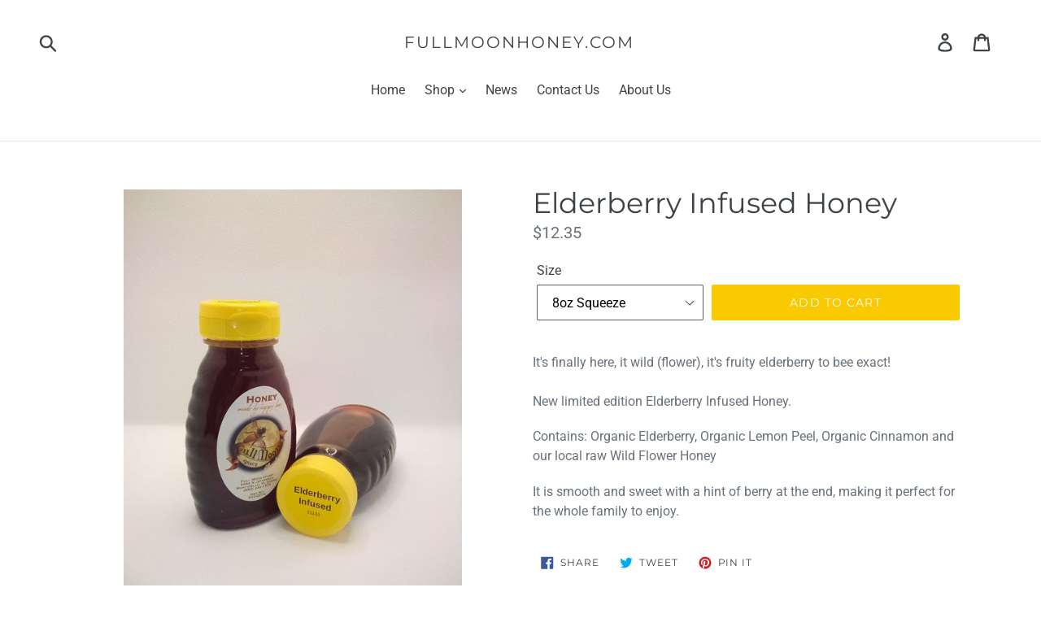

--- FILE ---
content_type: text/html; charset=utf-8
request_url: https://fullmoonhoney.com/products/elderberry-infused-honey
body_size: 18099
content:
<!doctype html>
<!--[if IE 9]> <html class="ie9 no-js" lang="en"> <![endif]-->
<!--[if (gt IE 9)|!(IE)]><!--> <html class="no-js" lang="en"> <!--<![endif]-->
<head>
  <meta charset="utf-8">
  <meta http-equiv="X-UA-Compatible" content="IE=edge,chrome=1">
  <meta name="viewport" content="width=device-width,initial-scale=1">
  <meta name="theme-color" content="#f9c901">
  <link rel="canonical" href="https://fullmoonhoney.com/products/elderberry-infused-honey"><link rel="shortcut icon" href="//fullmoonhoney.com/cdn/shop/files/favicon_32x32.jpg?v=1613172678" type="image/png"><title>Elderberry Infused Honey
&ndash; fullmoonhoney.com</title><meta name="description" content="It&#39;s finally here, it wild (flower), it&#39;s fruity elderberry to bee exact!New limited edition Elderberry Infused Honey. Contains: Organic Elderberry, Organic Lemon Peel, Organic Cinnamon and our local raw Wild Flower Honey It is smooth and sweet with a hint of berry at the end, making it perfect for the whole family to "><!-- /snippets/social-meta-tags.liquid -->




<meta property="og:site_name" content="fullmoonhoney.com">
<meta property="og:url" content="https://fullmoonhoney.com/products/elderberry-infused-honey">
<meta property="og:title" content="Elderberry Infused Honey">
<meta property="og:type" content="product">
<meta property="og:description" content="It&#39;s finally here, it wild (flower), it&#39;s fruity elderberry to bee exact!New limited edition Elderberry Infused Honey. Contains: Organic Elderberry, Organic Lemon Peel, Organic Cinnamon and our local raw Wild Flower Honey It is smooth and sweet with a hint of berry at the end, making it perfect for the whole family to ">

  <meta property="og:price:amount" content="12.35">
  <meta property="og:price:currency" content="USD">

<meta property="og:image" content="http://fullmoonhoney.com/cdn/shop/files/elderberryunfusedhoney_1200x1200.jpg?v=1696691482"><meta property="og:image" content="http://fullmoonhoney.com/cdn/shop/files/elderberrylarge_1200x1200.jpg?v=1697203927">
<meta property="og:image:secure_url" content="https://fullmoonhoney.com/cdn/shop/files/elderberryunfusedhoney_1200x1200.jpg?v=1696691482"><meta property="og:image:secure_url" content="https://fullmoonhoney.com/cdn/shop/files/elderberrylarge_1200x1200.jpg?v=1697203927">


<meta name="twitter:card" content="summary_large_image">
<meta name="twitter:title" content="Elderberry Infused Honey">
<meta name="twitter:description" content="It&#39;s finally here, it wild (flower), it&#39;s fruity elderberry to bee exact!New limited edition Elderberry Infused Honey. Contains: Organic Elderberry, Organic Lemon Peel, Organic Cinnamon and our local raw Wild Flower Honey It is smooth and sweet with a hint of berry at the end, making it perfect for the whole family to ">


  <link href="//fullmoonhoney.com/cdn/shop/t/1/assets/theme.scss.css?v=29821305153901213291767974314" rel="stylesheet" type="text/css" media="all" />

  <script>
    var theme = {
      strings: {
        addToCart: "Add to cart",
        soldOut: "Sold out",
        unavailable: "Unavailable",
        regularPrice: "Regular price",
        sale: "Sale",
        showMore: "Show More",
        showLess: "Show Less",
        addressError: "Error looking up that address",
        addressNoResults: "No results for that address",
        addressQueryLimit: "You have exceeded the Google API usage limit. Consider upgrading to a \u003ca href=\"https:\/\/developers.google.com\/maps\/premium\/usage-limits\"\u003ePremium Plan\u003c\/a\u003e.",
        authError: "There was a problem authenticating your Google Maps account.",
        newWindow: "Opens in a new window.",
        external: "Opens external website.",
        newWindowExternal: "Opens external website in a new window."
      },
      moneyFormat: "${{amount}}"
    }

    document.documentElement.className = document.documentElement.className.replace('no-js', 'js');
  </script>

  <!--[if (lte IE 9) ]><script src="//fullmoonhoney.com/cdn/shop/t/1/assets/match-media.min.js?v=22265819453975888031529986321" type="text/javascript"></script><![endif]--><!--[if (gt IE 9)|!(IE)]><!--><script src="//fullmoonhoney.com/cdn/shop/t/1/assets/lazysizes.js?v=68441465964607740661529986320" async="async"></script><!--<![endif]-->
  <!--[if lte IE 9]><script src="//fullmoonhoney.com/cdn/shop/t/1/assets/lazysizes.min.js?640"></script><![endif]-->

  <!--[if (gt IE 9)|!(IE)]><!--><script src="//fullmoonhoney.com/cdn/shop/t/1/assets/vendor.js?v=121857302354663160541529986321" defer="defer"></script><!--<![endif]-->
  <!--[if lte IE 9]><script src="//fullmoonhoney.com/cdn/shop/t/1/assets/vendor.js?v=121857302354663160541529986321"></script><![endif]-->

  <!--[if (gt IE 9)|!(IE)]><!--><script src="//fullmoonhoney.com/cdn/shop/t/1/assets/theme.js?v=34813612739020294291639408286" defer="defer"></script><!--<![endif]-->
  <!--[if lte IE 9]><script src="//fullmoonhoney.com/cdn/shop/t/1/assets/theme.js?v=34813612739020294291639408286"></script><![endif]-->

  <script>window.performance && window.performance.mark && window.performance.mark('shopify.content_for_header.start');</script><meta id="shopify-digital-wallet" name="shopify-digital-wallet" content="/12886671418/digital_wallets/dialog">
<meta name="shopify-checkout-api-token" content="75968a7f9effb86dcc88ebe0eb2087ef">
<meta id="in-context-paypal-metadata" data-shop-id="12886671418" data-venmo-supported="false" data-environment="production" data-locale="en_US" data-paypal-v4="true" data-currency="USD">
<link rel="alternate" type="application/json+oembed" href="https://fullmoonhoney.com/products/elderberry-infused-honey.oembed">
<script async="async" src="/checkouts/internal/preloads.js?locale=en-US"></script>
<link rel="preconnect" href="https://shop.app" crossorigin="anonymous">
<script async="async" src="https://shop.app/checkouts/internal/preloads.js?locale=en-US&shop_id=12886671418" crossorigin="anonymous"></script>
<script id="apple-pay-shop-capabilities" type="application/json">{"shopId":12886671418,"countryCode":"US","currencyCode":"USD","merchantCapabilities":["supports3DS"],"merchantId":"gid:\/\/shopify\/Shop\/12886671418","merchantName":"fullmoonhoney.com","requiredBillingContactFields":["postalAddress","email"],"requiredShippingContactFields":["postalAddress","email"],"shippingType":"shipping","supportedNetworks":["visa","masterCard","amex","discover","elo","jcb"],"total":{"type":"pending","label":"fullmoonhoney.com","amount":"1.00"},"shopifyPaymentsEnabled":true,"supportsSubscriptions":true}</script>
<script id="shopify-features" type="application/json">{"accessToken":"75968a7f9effb86dcc88ebe0eb2087ef","betas":["rich-media-storefront-analytics"],"domain":"fullmoonhoney.com","predictiveSearch":true,"shopId":12886671418,"locale":"en"}</script>
<script>var Shopify = Shopify || {};
Shopify.shop = "fullmoonhoney-com.myshopify.com";
Shopify.locale = "en";
Shopify.currency = {"active":"USD","rate":"1.0"};
Shopify.country = "US";
Shopify.theme = {"name":"Debut","id":40480243770,"schema_name":"Debut","schema_version":"5.1.0","theme_store_id":796,"role":"main"};
Shopify.theme.handle = "null";
Shopify.theme.style = {"id":null,"handle":null};
Shopify.cdnHost = "fullmoonhoney.com/cdn";
Shopify.routes = Shopify.routes || {};
Shopify.routes.root = "/";</script>
<script type="module">!function(o){(o.Shopify=o.Shopify||{}).modules=!0}(window);</script>
<script>!function(o){function n(){var o=[];function n(){o.push(Array.prototype.slice.apply(arguments))}return n.q=o,n}var t=o.Shopify=o.Shopify||{};t.loadFeatures=n(),t.autoloadFeatures=n()}(window);</script>
<script>
  window.ShopifyPay = window.ShopifyPay || {};
  window.ShopifyPay.apiHost = "shop.app\/pay";
  window.ShopifyPay.redirectState = null;
</script>
<script id="shop-js-analytics" type="application/json">{"pageType":"product"}</script>
<script defer="defer" async type="module" src="//fullmoonhoney.com/cdn/shopifycloud/shop-js/modules/v2/client.init-shop-cart-sync_C5BV16lS.en.esm.js"></script>
<script defer="defer" async type="module" src="//fullmoonhoney.com/cdn/shopifycloud/shop-js/modules/v2/chunk.common_CygWptCX.esm.js"></script>
<script type="module">
  await import("//fullmoonhoney.com/cdn/shopifycloud/shop-js/modules/v2/client.init-shop-cart-sync_C5BV16lS.en.esm.js");
await import("//fullmoonhoney.com/cdn/shopifycloud/shop-js/modules/v2/chunk.common_CygWptCX.esm.js");

  window.Shopify.SignInWithShop?.initShopCartSync?.({"fedCMEnabled":true,"windoidEnabled":true});

</script>
<script>
  window.Shopify = window.Shopify || {};
  if (!window.Shopify.featureAssets) window.Shopify.featureAssets = {};
  window.Shopify.featureAssets['shop-js'] = {"shop-cart-sync":["modules/v2/client.shop-cart-sync_ZFArdW7E.en.esm.js","modules/v2/chunk.common_CygWptCX.esm.js"],"init-fed-cm":["modules/v2/client.init-fed-cm_CmiC4vf6.en.esm.js","modules/v2/chunk.common_CygWptCX.esm.js"],"shop-button":["modules/v2/client.shop-button_tlx5R9nI.en.esm.js","modules/v2/chunk.common_CygWptCX.esm.js"],"shop-cash-offers":["modules/v2/client.shop-cash-offers_DOA2yAJr.en.esm.js","modules/v2/chunk.common_CygWptCX.esm.js","modules/v2/chunk.modal_D71HUcav.esm.js"],"init-windoid":["modules/v2/client.init-windoid_sURxWdc1.en.esm.js","modules/v2/chunk.common_CygWptCX.esm.js"],"shop-toast-manager":["modules/v2/client.shop-toast-manager_ClPi3nE9.en.esm.js","modules/v2/chunk.common_CygWptCX.esm.js"],"init-shop-email-lookup-coordinator":["modules/v2/client.init-shop-email-lookup-coordinator_B8hsDcYM.en.esm.js","modules/v2/chunk.common_CygWptCX.esm.js"],"init-shop-cart-sync":["modules/v2/client.init-shop-cart-sync_C5BV16lS.en.esm.js","modules/v2/chunk.common_CygWptCX.esm.js"],"avatar":["modules/v2/client.avatar_BTnouDA3.en.esm.js"],"pay-button":["modules/v2/client.pay-button_FdsNuTd3.en.esm.js","modules/v2/chunk.common_CygWptCX.esm.js"],"init-customer-accounts":["modules/v2/client.init-customer-accounts_DxDtT_ad.en.esm.js","modules/v2/client.shop-login-button_C5VAVYt1.en.esm.js","modules/v2/chunk.common_CygWptCX.esm.js","modules/v2/chunk.modal_D71HUcav.esm.js"],"init-shop-for-new-customer-accounts":["modules/v2/client.init-shop-for-new-customer-accounts_ChsxoAhi.en.esm.js","modules/v2/client.shop-login-button_C5VAVYt1.en.esm.js","modules/v2/chunk.common_CygWptCX.esm.js","modules/v2/chunk.modal_D71HUcav.esm.js"],"shop-login-button":["modules/v2/client.shop-login-button_C5VAVYt1.en.esm.js","modules/v2/chunk.common_CygWptCX.esm.js","modules/v2/chunk.modal_D71HUcav.esm.js"],"init-customer-accounts-sign-up":["modules/v2/client.init-customer-accounts-sign-up_CPSyQ0Tj.en.esm.js","modules/v2/client.shop-login-button_C5VAVYt1.en.esm.js","modules/v2/chunk.common_CygWptCX.esm.js","modules/v2/chunk.modal_D71HUcav.esm.js"],"shop-follow-button":["modules/v2/client.shop-follow-button_Cva4Ekp9.en.esm.js","modules/v2/chunk.common_CygWptCX.esm.js","modules/v2/chunk.modal_D71HUcav.esm.js"],"checkout-modal":["modules/v2/client.checkout-modal_BPM8l0SH.en.esm.js","modules/v2/chunk.common_CygWptCX.esm.js","modules/v2/chunk.modal_D71HUcav.esm.js"],"lead-capture":["modules/v2/client.lead-capture_Bi8yE_yS.en.esm.js","modules/v2/chunk.common_CygWptCX.esm.js","modules/v2/chunk.modal_D71HUcav.esm.js"],"shop-login":["modules/v2/client.shop-login_D6lNrXab.en.esm.js","modules/v2/chunk.common_CygWptCX.esm.js","modules/v2/chunk.modal_D71HUcav.esm.js"],"payment-terms":["modules/v2/client.payment-terms_CZxnsJam.en.esm.js","modules/v2/chunk.common_CygWptCX.esm.js","modules/v2/chunk.modal_D71HUcav.esm.js"]};
</script>
<script>(function() {
  var isLoaded = false;
  function asyncLoad() {
    if (isLoaded) return;
    isLoaded = true;
    var urls = ["https:\/\/wholesale.good-apps.co\/storage\/js\/goodpa_wholesale-fullmoonhoney-com.myshopify.com.js?ver=43\u0026shop=fullmoonhoney-com.myshopify.com"];
    for (var i = 0; i < urls.length; i++) {
      var s = document.createElement('script');
      s.type = 'text/javascript';
      s.async = true;
      s.src = urls[i];
      var x = document.getElementsByTagName('script')[0];
      x.parentNode.insertBefore(s, x);
    }
  };
  if(window.attachEvent) {
    window.attachEvent('onload', asyncLoad);
  } else {
    window.addEventListener('load', asyncLoad, false);
  }
})();</script>
<script id="__st">var __st={"a":12886671418,"offset":-18000,"reqid":"eab4e783-0eb8-4b89-84e8-d3daaa6c8719-1768736930","pageurl":"fullmoonhoney.com\/products\/elderberry-infused-honey","u":"3bd4ec124d29","p":"product","rtyp":"product","rid":7833039044806};</script>
<script>window.ShopifyPaypalV4VisibilityTracking = true;</script>
<script id="captcha-bootstrap">!function(){'use strict';const t='contact',e='account',n='new_comment',o=[[t,t],['blogs',n],['comments',n],[t,'customer']],c=[[e,'customer_login'],[e,'guest_login'],[e,'recover_customer_password'],[e,'create_customer']],r=t=>t.map((([t,e])=>`form[action*='/${t}']:not([data-nocaptcha='true']) input[name='form_type'][value='${e}']`)).join(','),a=t=>()=>t?[...document.querySelectorAll(t)].map((t=>t.form)):[];function s(){const t=[...o],e=r(t);return a(e)}const i='password',u='form_key',d=['recaptcha-v3-token','g-recaptcha-response','h-captcha-response',i],f=()=>{try{return window.sessionStorage}catch{return}},m='__shopify_v',_=t=>t.elements[u];function p(t,e,n=!1){try{const o=window.sessionStorage,c=JSON.parse(o.getItem(e)),{data:r}=function(t){const{data:e,action:n}=t;return t[m]||n?{data:e,action:n}:{data:t,action:n}}(c);for(const[e,n]of Object.entries(r))t.elements[e]&&(t.elements[e].value=n);n&&o.removeItem(e)}catch(o){console.error('form repopulation failed',{error:o})}}const l='form_type',E='cptcha';function T(t){t.dataset[E]=!0}const w=window,h=w.document,L='Shopify',v='ce_forms',y='captcha';let A=!1;((t,e)=>{const n=(g='f06e6c50-85a8-45c8-87d0-21a2b65856fe',I='https://cdn.shopify.com/shopifycloud/storefront-forms-hcaptcha/ce_storefront_forms_captcha_hcaptcha.v1.5.2.iife.js',D={infoText:'Protected by hCaptcha',privacyText:'Privacy',termsText:'Terms'},(t,e,n)=>{const o=w[L][v],c=o.bindForm;if(c)return c(t,g,e,D).then(n);var r;o.q.push([[t,g,e,D],n]),r=I,A||(h.body.append(Object.assign(h.createElement('script'),{id:'captcha-provider',async:!0,src:r})),A=!0)});var g,I,D;w[L]=w[L]||{},w[L][v]=w[L][v]||{},w[L][v].q=[],w[L][y]=w[L][y]||{},w[L][y].protect=function(t,e){n(t,void 0,e),T(t)},Object.freeze(w[L][y]),function(t,e,n,w,h,L){const[v,y,A,g]=function(t,e,n){const i=e?o:[],u=t?c:[],d=[...i,...u],f=r(d),m=r(i),_=r(d.filter((([t,e])=>n.includes(e))));return[a(f),a(m),a(_),s()]}(w,h,L),I=t=>{const e=t.target;return e instanceof HTMLFormElement?e:e&&e.form},D=t=>v().includes(t);t.addEventListener('submit',(t=>{const e=I(t);if(!e)return;const n=D(e)&&!e.dataset.hcaptchaBound&&!e.dataset.recaptchaBound,o=_(e),c=g().includes(e)&&(!o||!o.value);(n||c)&&t.preventDefault(),c&&!n&&(function(t){try{if(!f())return;!function(t){const e=f();if(!e)return;const n=_(t);if(!n)return;const o=n.value;o&&e.removeItem(o)}(t);const e=Array.from(Array(32),(()=>Math.random().toString(36)[2])).join('');!function(t,e){_(t)||t.append(Object.assign(document.createElement('input'),{type:'hidden',name:u})),t.elements[u].value=e}(t,e),function(t,e){const n=f();if(!n)return;const o=[...t.querySelectorAll(`input[type='${i}']`)].map((({name:t})=>t)),c=[...d,...o],r={};for(const[a,s]of new FormData(t).entries())c.includes(a)||(r[a]=s);n.setItem(e,JSON.stringify({[m]:1,action:t.action,data:r}))}(t,e)}catch(e){console.error('failed to persist form',e)}}(e),e.submit())}));const S=(t,e)=>{t&&!t.dataset[E]&&(n(t,e.some((e=>e===t))),T(t))};for(const o of['focusin','change'])t.addEventListener(o,(t=>{const e=I(t);D(e)&&S(e,y())}));const B=e.get('form_key'),M=e.get(l),P=B&&M;t.addEventListener('DOMContentLoaded',(()=>{const t=y();if(P)for(const e of t)e.elements[l].value===M&&p(e,B);[...new Set([...A(),...v().filter((t=>'true'===t.dataset.shopifyCaptcha))])].forEach((e=>S(e,t)))}))}(h,new URLSearchParams(w.location.search),n,t,e,['guest_login'])})(!0,!0)}();</script>
<script integrity="sha256-4kQ18oKyAcykRKYeNunJcIwy7WH5gtpwJnB7kiuLZ1E=" data-source-attribution="shopify.loadfeatures" defer="defer" src="//fullmoonhoney.com/cdn/shopifycloud/storefront/assets/storefront/load_feature-a0a9edcb.js" crossorigin="anonymous"></script>
<script crossorigin="anonymous" defer="defer" src="//fullmoonhoney.com/cdn/shopifycloud/storefront/assets/shopify_pay/storefront-65b4c6d7.js?v=20250812"></script>
<script data-source-attribution="shopify.dynamic_checkout.dynamic.init">var Shopify=Shopify||{};Shopify.PaymentButton=Shopify.PaymentButton||{isStorefrontPortableWallets:!0,init:function(){window.Shopify.PaymentButton.init=function(){};var t=document.createElement("script");t.src="https://fullmoonhoney.com/cdn/shopifycloud/portable-wallets/latest/portable-wallets.en.js",t.type="module",document.head.appendChild(t)}};
</script>
<script data-source-attribution="shopify.dynamic_checkout.buyer_consent">
  function portableWalletsHideBuyerConsent(e){var t=document.getElementById("shopify-buyer-consent"),n=document.getElementById("shopify-subscription-policy-button");t&&n&&(t.classList.add("hidden"),t.setAttribute("aria-hidden","true"),n.removeEventListener("click",e))}function portableWalletsShowBuyerConsent(e){var t=document.getElementById("shopify-buyer-consent"),n=document.getElementById("shopify-subscription-policy-button");t&&n&&(t.classList.remove("hidden"),t.removeAttribute("aria-hidden"),n.addEventListener("click",e))}window.Shopify?.PaymentButton&&(window.Shopify.PaymentButton.hideBuyerConsent=portableWalletsHideBuyerConsent,window.Shopify.PaymentButton.showBuyerConsent=portableWalletsShowBuyerConsent);
</script>
<script data-source-attribution="shopify.dynamic_checkout.cart.bootstrap">document.addEventListener("DOMContentLoaded",(function(){function t(){return document.querySelector("shopify-accelerated-checkout-cart, shopify-accelerated-checkout")}if(t())Shopify.PaymentButton.init();else{new MutationObserver((function(e,n){t()&&(Shopify.PaymentButton.init(),n.disconnect())})).observe(document.body,{childList:!0,subtree:!0})}}));
</script>
<link id="shopify-accelerated-checkout-styles" rel="stylesheet" media="screen" href="https://fullmoonhoney.com/cdn/shopifycloud/portable-wallets/latest/accelerated-checkout-backwards-compat.css" crossorigin="anonymous">
<style id="shopify-accelerated-checkout-cart">
        #shopify-buyer-consent {
  margin-top: 1em;
  display: inline-block;
  width: 100%;
}

#shopify-buyer-consent.hidden {
  display: none;
}

#shopify-subscription-policy-button {
  background: none;
  border: none;
  padding: 0;
  text-decoration: underline;
  font-size: inherit;
  cursor: pointer;
}

#shopify-subscription-policy-button::before {
  box-shadow: none;
}

      </style>

<script>window.performance && window.performance.mark && window.performance.mark('shopify.content_for_header.end');</script>
<link href="https://monorail-edge.shopifysvc.com" rel="dns-prefetch">
<script>(function(){if ("sendBeacon" in navigator && "performance" in window) {try {var session_token_from_headers = performance.getEntriesByType('navigation')[0].serverTiming.find(x => x.name == '_s').description;} catch {var session_token_from_headers = undefined;}var session_cookie_matches = document.cookie.match(/_shopify_s=([^;]*)/);var session_token_from_cookie = session_cookie_matches && session_cookie_matches.length === 2 ? session_cookie_matches[1] : "";var session_token = session_token_from_headers || session_token_from_cookie || "";function handle_abandonment_event(e) {var entries = performance.getEntries().filter(function(entry) {return /monorail-edge.shopifysvc.com/.test(entry.name);});if (!window.abandonment_tracked && entries.length === 0) {window.abandonment_tracked = true;var currentMs = Date.now();var navigation_start = performance.timing.navigationStart;var payload = {shop_id: 12886671418,url: window.location.href,navigation_start,duration: currentMs - navigation_start,session_token,page_type: "product"};window.navigator.sendBeacon("https://monorail-edge.shopifysvc.com/v1/produce", JSON.stringify({schema_id: "online_store_buyer_site_abandonment/1.1",payload: payload,metadata: {event_created_at_ms: currentMs,event_sent_at_ms: currentMs}}));}}window.addEventListener('pagehide', handle_abandonment_event);}}());</script>
<script id="web-pixels-manager-setup">(function e(e,d,r,n,o){if(void 0===o&&(o={}),!Boolean(null===(a=null===(i=window.Shopify)||void 0===i?void 0:i.analytics)||void 0===a?void 0:a.replayQueue)){var i,a;window.Shopify=window.Shopify||{};var t=window.Shopify;t.analytics=t.analytics||{};var s=t.analytics;s.replayQueue=[],s.publish=function(e,d,r){return s.replayQueue.push([e,d,r]),!0};try{self.performance.mark("wpm:start")}catch(e){}var l=function(){var e={modern:/Edge?\/(1{2}[4-9]|1[2-9]\d|[2-9]\d{2}|\d{4,})\.\d+(\.\d+|)|Firefox\/(1{2}[4-9]|1[2-9]\d|[2-9]\d{2}|\d{4,})\.\d+(\.\d+|)|Chrom(ium|e)\/(9{2}|\d{3,})\.\d+(\.\d+|)|(Maci|X1{2}).+ Version\/(15\.\d+|(1[6-9]|[2-9]\d|\d{3,})\.\d+)([,.]\d+|)( \(\w+\)|)( Mobile\/\w+|) Safari\/|Chrome.+OPR\/(9{2}|\d{3,})\.\d+\.\d+|(CPU[ +]OS|iPhone[ +]OS|CPU[ +]iPhone|CPU IPhone OS|CPU iPad OS)[ +]+(15[._]\d+|(1[6-9]|[2-9]\d|\d{3,})[._]\d+)([._]\d+|)|Android:?[ /-](13[3-9]|1[4-9]\d|[2-9]\d{2}|\d{4,})(\.\d+|)(\.\d+|)|Android.+Firefox\/(13[5-9]|1[4-9]\d|[2-9]\d{2}|\d{4,})\.\d+(\.\d+|)|Android.+Chrom(ium|e)\/(13[3-9]|1[4-9]\d|[2-9]\d{2}|\d{4,})\.\d+(\.\d+|)|SamsungBrowser\/([2-9]\d|\d{3,})\.\d+/,legacy:/Edge?\/(1[6-9]|[2-9]\d|\d{3,})\.\d+(\.\d+|)|Firefox\/(5[4-9]|[6-9]\d|\d{3,})\.\d+(\.\d+|)|Chrom(ium|e)\/(5[1-9]|[6-9]\d|\d{3,})\.\d+(\.\d+|)([\d.]+$|.*Safari\/(?![\d.]+ Edge\/[\d.]+$))|(Maci|X1{2}).+ Version\/(10\.\d+|(1[1-9]|[2-9]\d|\d{3,})\.\d+)([,.]\d+|)( \(\w+\)|)( Mobile\/\w+|) Safari\/|Chrome.+OPR\/(3[89]|[4-9]\d|\d{3,})\.\d+\.\d+|(CPU[ +]OS|iPhone[ +]OS|CPU[ +]iPhone|CPU IPhone OS|CPU iPad OS)[ +]+(10[._]\d+|(1[1-9]|[2-9]\d|\d{3,})[._]\d+)([._]\d+|)|Android:?[ /-](13[3-9]|1[4-9]\d|[2-9]\d{2}|\d{4,})(\.\d+|)(\.\d+|)|Mobile Safari.+OPR\/([89]\d|\d{3,})\.\d+\.\d+|Android.+Firefox\/(13[5-9]|1[4-9]\d|[2-9]\d{2}|\d{4,})\.\d+(\.\d+|)|Android.+Chrom(ium|e)\/(13[3-9]|1[4-9]\d|[2-9]\d{2}|\d{4,})\.\d+(\.\d+|)|Android.+(UC? ?Browser|UCWEB|U3)[ /]?(15\.([5-9]|\d{2,})|(1[6-9]|[2-9]\d|\d{3,})\.\d+)\.\d+|SamsungBrowser\/(5\.\d+|([6-9]|\d{2,})\.\d+)|Android.+MQ{2}Browser\/(14(\.(9|\d{2,})|)|(1[5-9]|[2-9]\d|\d{3,})(\.\d+|))(\.\d+|)|K[Aa][Ii]OS\/(3\.\d+|([4-9]|\d{2,})\.\d+)(\.\d+|)/},d=e.modern,r=e.legacy,n=navigator.userAgent;return n.match(d)?"modern":n.match(r)?"legacy":"unknown"}(),u="modern"===l?"modern":"legacy",c=(null!=n?n:{modern:"",legacy:""})[u],f=function(e){return[e.baseUrl,"/wpm","/b",e.hashVersion,"modern"===e.buildTarget?"m":"l",".js"].join("")}({baseUrl:d,hashVersion:r,buildTarget:u}),m=function(e){var d=e.version,r=e.bundleTarget,n=e.surface,o=e.pageUrl,i=e.monorailEndpoint;return{emit:function(e){var a=e.status,t=e.errorMsg,s=(new Date).getTime(),l=JSON.stringify({metadata:{event_sent_at_ms:s},events:[{schema_id:"web_pixels_manager_load/3.1",payload:{version:d,bundle_target:r,page_url:o,status:a,surface:n,error_msg:t},metadata:{event_created_at_ms:s}}]});if(!i)return console&&console.warn&&console.warn("[Web Pixels Manager] No Monorail endpoint provided, skipping logging."),!1;try{return self.navigator.sendBeacon.bind(self.navigator)(i,l)}catch(e){}var u=new XMLHttpRequest;try{return u.open("POST",i,!0),u.setRequestHeader("Content-Type","text/plain"),u.send(l),!0}catch(e){return console&&console.warn&&console.warn("[Web Pixels Manager] Got an unhandled error while logging to Monorail."),!1}}}}({version:r,bundleTarget:l,surface:e.surface,pageUrl:self.location.href,monorailEndpoint:e.monorailEndpoint});try{o.browserTarget=l,function(e){var d=e.src,r=e.async,n=void 0===r||r,o=e.onload,i=e.onerror,a=e.sri,t=e.scriptDataAttributes,s=void 0===t?{}:t,l=document.createElement("script"),u=document.querySelector("head"),c=document.querySelector("body");if(l.async=n,l.src=d,a&&(l.integrity=a,l.crossOrigin="anonymous"),s)for(var f in s)if(Object.prototype.hasOwnProperty.call(s,f))try{l.dataset[f]=s[f]}catch(e){}if(o&&l.addEventListener("load",o),i&&l.addEventListener("error",i),u)u.appendChild(l);else{if(!c)throw new Error("Did not find a head or body element to append the script");c.appendChild(l)}}({src:f,async:!0,onload:function(){if(!function(){var e,d;return Boolean(null===(d=null===(e=window.Shopify)||void 0===e?void 0:e.analytics)||void 0===d?void 0:d.initialized)}()){var d=window.webPixelsManager.init(e)||void 0;if(d){var r=window.Shopify.analytics;r.replayQueue.forEach((function(e){var r=e[0],n=e[1],o=e[2];d.publishCustomEvent(r,n,o)})),r.replayQueue=[],r.publish=d.publishCustomEvent,r.visitor=d.visitor,r.initialized=!0}}},onerror:function(){return m.emit({status:"failed",errorMsg:"".concat(f," has failed to load")})},sri:function(e){var d=/^sha384-[A-Za-z0-9+/=]+$/;return"string"==typeof e&&d.test(e)}(c)?c:"",scriptDataAttributes:o}),m.emit({status:"loading"})}catch(e){m.emit({status:"failed",errorMsg:(null==e?void 0:e.message)||"Unknown error"})}}})({shopId: 12886671418,storefrontBaseUrl: "https://fullmoonhoney.com",extensionsBaseUrl: "https://extensions.shopifycdn.com/cdn/shopifycloud/web-pixels-manager",monorailEndpoint: "https://monorail-edge.shopifysvc.com/unstable/produce_batch",surface: "storefront-renderer",enabledBetaFlags: ["2dca8a86"],webPixelsConfigList: [{"id":"1566769350","configuration":"{\"accountID\":\"123\"}","eventPayloadVersion":"v1","runtimeContext":"STRICT","scriptVersion":"9d5568d521d9882a2a51189b9ab25ac8","type":"APP","apiClientId":25975980033,"privacyPurposes":["ANALYTICS","MARKETING","SALE_OF_DATA"],"dataSharingAdjustments":{"protectedCustomerApprovalScopes":["read_customer_address","read_customer_email","read_customer_name","read_customer_personal_data","read_customer_phone"]}},{"id":"shopify-app-pixel","configuration":"{}","eventPayloadVersion":"v1","runtimeContext":"STRICT","scriptVersion":"0450","apiClientId":"shopify-pixel","type":"APP","privacyPurposes":["ANALYTICS","MARKETING"]},{"id":"shopify-custom-pixel","eventPayloadVersion":"v1","runtimeContext":"LAX","scriptVersion":"0450","apiClientId":"shopify-pixel","type":"CUSTOM","privacyPurposes":["ANALYTICS","MARKETING"]}],isMerchantRequest: false,initData: {"shop":{"name":"fullmoonhoney.com","paymentSettings":{"currencyCode":"USD"},"myshopifyDomain":"fullmoonhoney-com.myshopify.com","countryCode":"US","storefrontUrl":"https:\/\/fullmoonhoney.com"},"customer":null,"cart":null,"checkout":null,"productVariants":[{"price":{"amount":12.35,"currencyCode":"USD"},"product":{"title":"Elderberry Infused Honey","vendor":"fullmoonhoney.com","id":"7833039044806","untranslatedTitle":"Elderberry Infused Honey","url":"\/products\/elderberry-infused-honey","type":""},"id":"42838221979846","image":{"src":"\/\/fullmoonhoney.com\/cdn\/shop\/files\/elderberryunfusedhoney.jpg?v=1696691482"},"sku":null,"title":"8oz Squeeze","untranslatedTitle":"8oz Squeeze"},{"price":{"amount":12.35,"currencyCode":"USD"},"product":{"title":"Elderberry Infused Honey","vendor":"fullmoonhoney.com","id":"7833039044806","untranslatedTitle":"Elderberry Infused Honey","url":"\/products\/elderberry-infused-honey","type":""},"id":"42838222078150","image":{"src":"\/\/fullmoonhoney.com\/cdn\/shop\/files\/elderberrylarge.jpg?v=1697203927"},"sku":null,"title":"8oz Glass","untranslatedTitle":"8oz Glass"},{"price":{"amount":16.24,"currencyCode":"USD"},"product":{"title":"Elderberry Infused Honey","vendor":"fullmoonhoney.com","id":"7833039044806","untranslatedTitle":"Elderberry Infused Honey","url":"\/products\/elderberry-infused-honey","type":""},"id":"45205177401542","image":{"src":"\/\/fullmoonhoney.com\/cdn\/shop\/files\/elderberryunfusedhoney.jpg?v=1696691482"},"sku":null,"title":"16oz Squeeze","untranslatedTitle":"16oz Squeeze"},{"price":{"amount":16.24,"currencyCode":"USD"},"product":{"title":"Elderberry Infused Honey","vendor":"fullmoonhoney.com","id":"7833039044806","untranslatedTitle":"Elderberry Infused Honey","url":"\/products\/elderberry-infused-honey","type":""},"id":"45205177434310","image":{"src":"\/\/fullmoonhoney.com\/cdn\/shop\/files\/elderberryunfusedhoney.jpg?v=1696691482"},"sku":null,"title":"16oz Glass","untranslatedTitle":"16oz Glass"}],"purchasingCompany":null},},"https://fullmoonhoney.com/cdn","fcfee988w5aeb613cpc8e4bc33m6693e112",{"modern":"","legacy":""},{"shopId":"12886671418","storefrontBaseUrl":"https:\/\/fullmoonhoney.com","extensionBaseUrl":"https:\/\/extensions.shopifycdn.com\/cdn\/shopifycloud\/web-pixels-manager","surface":"storefront-renderer","enabledBetaFlags":"[\"2dca8a86\"]","isMerchantRequest":"false","hashVersion":"fcfee988w5aeb613cpc8e4bc33m6693e112","publish":"custom","events":"[[\"page_viewed\",{}],[\"product_viewed\",{\"productVariant\":{\"price\":{\"amount\":12.35,\"currencyCode\":\"USD\"},\"product\":{\"title\":\"Elderberry Infused Honey\",\"vendor\":\"fullmoonhoney.com\",\"id\":\"7833039044806\",\"untranslatedTitle\":\"Elderberry Infused Honey\",\"url\":\"\/products\/elderberry-infused-honey\",\"type\":\"\"},\"id\":\"42838221979846\",\"image\":{\"src\":\"\/\/fullmoonhoney.com\/cdn\/shop\/files\/elderberryunfusedhoney.jpg?v=1696691482\"},\"sku\":null,\"title\":\"8oz Squeeze\",\"untranslatedTitle\":\"8oz Squeeze\"}}]]"});</script><script>
  window.ShopifyAnalytics = window.ShopifyAnalytics || {};
  window.ShopifyAnalytics.meta = window.ShopifyAnalytics.meta || {};
  window.ShopifyAnalytics.meta.currency = 'USD';
  var meta = {"product":{"id":7833039044806,"gid":"gid:\/\/shopify\/Product\/7833039044806","vendor":"fullmoonhoney.com","type":"","handle":"elderberry-infused-honey","variants":[{"id":42838221979846,"price":1235,"name":"Elderberry Infused Honey - 8oz Squeeze","public_title":"8oz Squeeze","sku":null},{"id":42838222078150,"price":1235,"name":"Elderberry Infused Honey - 8oz Glass","public_title":"8oz Glass","sku":null},{"id":45205177401542,"price":1624,"name":"Elderberry Infused Honey - 16oz Squeeze","public_title":"16oz Squeeze","sku":null},{"id":45205177434310,"price":1624,"name":"Elderberry Infused Honey - 16oz Glass","public_title":"16oz Glass","sku":null}],"remote":false},"page":{"pageType":"product","resourceType":"product","resourceId":7833039044806,"requestId":"eab4e783-0eb8-4b89-84e8-d3daaa6c8719-1768736930"}};
  for (var attr in meta) {
    window.ShopifyAnalytics.meta[attr] = meta[attr];
  }
</script>
<script class="analytics">
  (function () {
    var customDocumentWrite = function(content) {
      var jquery = null;

      if (window.jQuery) {
        jquery = window.jQuery;
      } else if (window.Checkout && window.Checkout.$) {
        jquery = window.Checkout.$;
      }

      if (jquery) {
        jquery('body').append(content);
      }
    };

    var hasLoggedConversion = function(token) {
      if (token) {
        return document.cookie.indexOf('loggedConversion=' + token) !== -1;
      }
      return false;
    }

    var setCookieIfConversion = function(token) {
      if (token) {
        var twoMonthsFromNow = new Date(Date.now());
        twoMonthsFromNow.setMonth(twoMonthsFromNow.getMonth() + 2);

        document.cookie = 'loggedConversion=' + token + '; expires=' + twoMonthsFromNow;
      }
    }

    var trekkie = window.ShopifyAnalytics.lib = window.trekkie = window.trekkie || [];
    if (trekkie.integrations) {
      return;
    }
    trekkie.methods = [
      'identify',
      'page',
      'ready',
      'track',
      'trackForm',
      'trackLink'
    ];
    trekkie.factory = function(method) {
      return function() {
        var args = Array.prototype.slice.call(arguments);
        args.unshift(method);
        trekkie.push(args);
        return trekkie;
      };
    };
    for (var i = 0; i < trekkie.methods.length; i++) {
      var key = trekkie.methods[i];
      trekkie[key] = trekkie.factory(key);
    }
    trekkie.load = function(config) {
      trekkie.config = config || {};
      trekkie.config.initialDocumentCookie = document.cookie;
      var first = document.getElementsByTagName('script')[0];
      var script = document.createElement('script');
      script.type = 'text/javascript';
      script.onerror = function(e) {
        var scriptFallback = document.createElement('script');
        scriptFallback.type = 'text/javascript';
        scriptFallback.onerror = function(error) {
                var Monorail = {
      produce: function produce(monorailDomain, schemaId, payload) {
        var currentMs = new Date().getTime();
        var event = {
          schema_id: schemaId,
          payload: payload,
          metadata: {
            event_created_at_ms: currentMs,
            event_sent_at_ms: currentMs
          }
        };
        return Monorail.sendRequest("https://" + monorailDomain + "/v1/produce", JSON.stringify(event));
      },
      sendRequest: function sendRequest(endpointUrl, payload) {
        // Try the sendBeacon API
        if (window && window.navigator && typeof window.navigator.sendBeacon === 'function' && typeof window.Blob === 'function' && !Monorail.isIos12()) {
          var blobData = new window.Blob([payload], {
            type: 'text/plain'
          });

          if (window.navigator.sendBeacon(endpointUrl, blobData)) {
            return true;
          } // sendBeacon was not successful

        } // XHR beacon

        var xhr = new XMLHttpRequest();

        try {
          xhr.open('POST', endpointUrl);
          xhr.setRequestHeader('Content-Type', 'text/plain');
          xhr.send(payload);
        } catch (e) {
          console.log(e);
        }

        return false;
      },
      isIos12: function isIos12() {
        return window.navigator.userAgent.lastIndexOf('iPhone; CPU iPhone OS 12_') !== -1 || window.navigator.userAgent.lastIndexOf('iPad; CPU OS 12_') !== -1;
      }
    };
    Monorail.produce('monorail-edge.shopifysvc.com',
      'trekkie_storefront_load_errors/1.1',
      {shop_id: 12886671418,
      theme_id: 40480243770,
      app_name: "storefront",
      context_url: window.location.href,
      source_url: "//fullmoonhoney.com/cdn/s/trekkie.storefront.cd680fe47e6c39ca5d5df5f0a32d569bc48c0f27.min.js"});

        };
        scriptFallback.async = true;
        scriptFallback.src = '//fullmoonhoney.com/cdn/s/trekkie.storefront.cd680fe47e6c39ca5d5df5f0a32d569bc48c0f27.min.js';
        first.parentNode.insertBefore(scriptFallback, first);
      };
      script.async = true;
      script.src = '//fullmoonhoney.com/cdn/s/trekkie.storefront.cd680fe47e6c39ca5d5df5f0a32d569bc48c0f27.min.js';
      first.parentNode.insertBefore(script, first);
    };
    trekkie.load(
      {"Trekkie":{"appName":"storefront","development":false,"defaultAttributes":{"shopId":12886671418,"isMerchantRequest":null,"themeId":40480243770,"themeCityHash":"4926714710963803029","contentLanguage":"en","currency":"USD","eventMetadataId":"3ef03e47-b586-448d-b8a1-e93ce5429c76"},"isServerSideCookieWritingEnabled":true,"monorailRegion":"shop_domain","enabledBetaFlags":["65f19447"]},"Session Attribution":{},"S2S":{"facebookCapiEnabled":false,"source":"trekkie-storefront-renderer","apiClientId":580111}}
    );

    var loaded = false;
    trekkie.ready(function() {
      if (loaded) return;
      loaded = true;

      window.ShopifyAnalytics.lib = window.trekkie;

      var originalDocumentWrite = document.write;
      document.write = customDocumentWrite;
      try { window.ShopifyAnalytics.merchantGoogleAnalytics.call(this); } catch(error) {};
      document.write = originalDocumentWrite;

      window.ShopifyAnalytics.lib.page(null,{"pageType":"product","resourceType":"product","resourceId":7833039044806,"requestId":"eab4e783-0eb8-4b89-84e8-d3daaa6c8719-1768736930","shopifyEmitted":true});

      var match = window.location.pathname.match(/checkouts\/(.+)\/(thank_you|post_purchase)/)
      var token = match? match[1]: undefined;
      if (!hasLoggedConversion(token)) {
        setCookieIfConversion(token);
        window.ShopifyAnalytics.lib.track("Viewed Product",{"currency":"USD","variantId":42838221979846,"productId":7833039044806,"productGid":"gid:\/\/shopify\/Product\/7833039044806","name":"Elderberry Infused Honey - 8oz Squeeze","price":"12.35","sku":null,"brand":"fullmoonhoney.com","variant":"8oz Squeeze","category":"","nonInteraction":true,"remote":false},undefined,undefined,{"shopifyEmitted":true});
      window.ShopifyAnalytics.lib.track("monorail:\/\/trekkie_storefront_viewed_product\/1.1",{"currency":"USD","variantId":42838221979846,"productId":7833039044806,"productGid":"gid:\/\/shopify\/Product\/7833039044806","name":"Elderberry Infused Honey - 8oz Squeeze","price":"12.35","sku":null,"brand":"fullmoonhoney.com","variant":"8oz Squeeze","category":"","nonInteraction":true,"remote":false,"referer":"https:\/\/fullmoonhoney.com\/products\/elderberry-infused-honey"});
      }
    });


        var eventsListenerScript = document.createElement('script');
        eventsListenerScript.async = true;
        eventsListenerScript.src = "//fullmoonhoney.com/cdn/shopifycloud/storefront/assets/shop_events_listener-3da45d37.js";
        document.getElementsByTagName('head')[0].appendChild(eventsListenerScript);

})();</script>
<script
  defer
  src="https://fullmoonhoney.com/cdn/shopifycloud/perf-kit/shopify-perf-kit-3.0.4.min.js"
  data-application="storefront-renderer"
  data-shop-id="12886671418"
  data-render-region="gcp-us-central1"
  data-page-type="product"
  data-theme-instance-id="40480243770"
  data-theme-name="Debut"
  data-theme-version="5.1.0"
  data-monorail-region="shop_domain"
  data-resource-timing-sampling-rate="10"
  data-shs="true"
  data-shs-beacon="true"
  data-shs-export-with-fetch="true"
  data-shs-logs-sample-rate="1"
  data-shs-beacon-endpoint="https://fullmoonhoney.com/api/collect"
></script>
</head>

<body class="template-product">

  <a class="in-page-link visually-hidden skip-link" href="#MainContent">Skip to content</a>

  <div id="SearchDrawer" class="search-bar drawer drawer--top" role="dialog" aria-modal="true" aria-label="Search">
    <div class="search-bar__table">
      <div class="search-bar__table-cell search-bar__form-wrapper">
        <form class="search search-bar__form" action="/search" method="get" role="search">
          <input class="search__input search-bar__input" type="search" name="q" value="" placeholder="Search" aria-label="Search">
          <button class="search-bar__submit search__submit btn--link" type="submit">
            <svg aria-hidden="true" focusable="false" role="presentation" class="icon icon-search" viewBox="0 0 37 40"><path d="M35.6 36l-9.8-9.8c4.1-5.4 3.6-13.2-1.3-18.1-5.4-5.4-14.2-5.4-19.7 0-5.4 5.4-5.4 14.2 0 19.7 2.6 2.6 6.1 4.1 9.8 4.1 3 0 5.9-1 8.3-2.8l9.8 9.8c.4.4.9.6 1.4.6s1-.2 1.4-.6c.9-.9.9-2.1.1-2.9zm-20.9-8.2c-2.6 0-5.1-1-7-2.9-3.9-3.9-3.9-10.1 0-14C9.6 9 12.2 8 14.7 8s5.1 1 7 2.9c3.9 3.9 3.9 10.1 0 14-1.9 1.9-4.4 2.9-7 2.9z"/></svg>
            <span class="icon__fallback-text">Submit</span>
          </button>
        </form>
      </div>
      <div class="search-bar__table-cell text-right">
        <button type="button" class="btn--link search-bar__close js-drawer-close">
          <svg aria-hidden="true" focusable="false" role="presentation" class="icon icon-close" viewBox="0 0 37 40"><path d="M21.3 23l11-11c.8-.8.8-2 0-2.8-.8-.8-2-.8-2.8 0l-11 11-11-11c-.8-.8-2-.8-2.8 0-.8.8-.8 2 0 2.8l11 11-11 11c-.8.8-.8 2 0 2.8.4.4.9.6 1.4.6s1-.2 1.4-.6l11-11 11 11c.4.4.9.6 1.4.6s1-.2 1.4-.6c.8-.8.8-2 0-2.8l-11-11z"/></svg>
          <span class="icon__fallback-text">Close search</span>
        </button>
      </div>
    </div>
  </div>

  <div id="shopify-section-header" class="shopify-section">

<div data-section-id="header" data-section-type="header-section">
  

  <header class="site-header logo--center" role="banner">
    <div class="grid grid--no-gutters grid--table site-header__mobile-nav">
      
        <div class="grid__item small--hide medium-up--one-third">
          <div class="site-header__search">
            <form action="/search" method="get" class="search-header search" role="search">
  <input class="search-header__input search__input"
    type="search"
    name="q"
    placeholder="Search"
    aria-label="Search">
  <button class="search-header__submit search__submit btn--link site-header__icon" type="submit">
    <svg aria-hidden="true" focusable="false" role="presentation" class="icon icon-search" viewBox="0 0 37 40"><path d="M35.6 36l-9.8-9.8c4.1-5.4 3.6-13.2-1.3-18.1-5.4-5.4-14.2-5.4-19.7 0-5.4 5.4-5.4 14.2 0 19.7 2.6 2.6 6.1 4.1 9.8 4.1 3 0 5.9-1 8.3-2.8l9.8 9.8c.4.4.9.6 1.4.6s1-.2 1.4-.6c.9-.9.9-2.1.1-2.9zm-20.9-8.2c-2.6 0-5.1-1-7-2.9-3.9-3.9-3.9-10.1 0-14C9.6 9 12.2 8 14.7 8s5.1 1 7 2.9c3.9 3.9 3.9 10.1 0 14-1.9 1.9-4.4 2.9-7 2.9z"/></svg>
    <span class="icon__fallback-text">Submit</span>
  </button>
</form>

          </div>
        </div>
      

      

      <div class="grid__item medium-up--one-third logo-align--center">
        
        
          <div class="h2 site-header__logo">
        
          
            <a class="site-header__logo-link" href="/">fullmoonhoney.com</a>
          
        
          </div>
        
      </div>

      

      <div class="grid__item medium-up--one-third text-right site-header__icons site-header__icons--plus">
        <div class="site-header__icons-wrapper">
          

          <button type="button" class="btn--link site-header__icon site-header__search-toggle js-drawer-open-top medium-up--hide">
            <svg aria-hidden="true" focusable="false" role="presentation" class="icon icon-search" viewBox="0 0 37 40"><path d="M35.6 36l-9.8-9.8c4.1-5.4 3.6-13.2-1.3-18.1-5.4-5.4-14.2-5.4-19.7 0-5.4 5.4-5.4 14.2 0 19.7 2.6 2.6 6.1 4.1 9.8 4.1 3 0 5.9-1 8.3-2.8l9.8 9.8c.4.4.9.6 1.4.6s1-.2 1.4-.6c.9-.9.9-2.1.1-2.9zm-20.9-8.2c-2.6 0-5.1-1-7-2.9-3.9-3.9-3.9-10.1 0-14C9.6 9 12.2 8 14.7 8s5.1 1 7 2.9c3.9 3.9 3.9 10.1 0 14-1.9 1.9-4.4 2.9-7 2.9z"/></svg>
            <span class="icon__fallback-text">Search</span>
          </button>

          
            
              <a href="/account/login" class="site-header__icon site-header__account">
                <svg aria-hidden="true" focusable="false" role="presentation" class="icon icon-login" viewBox="0 0 28.33 37.68"><path d="M14.17 14.9a7.45 7.45 0 1 0-7.5-7.45 7.46 7.46 0 0 0 7.5 7.45zm0-10.91a3.45 3.45 0 1 1-3.5 3.46A3.46 3.46 0 0 1 14.17 4zM14.17 16.47A14.18 14.18 0 0 0 0 30.68c0 1.41.66 4 5.11 5.66a27.17 27.17 0 0 0 9.06 1.34c6.54 0 14.17-1.84 14.17-7a14.18 14.18 0 0 0-14.17-14.21zm0 17.21c-6.3 0-10.17-1.77-10.17-3a10.17 10.17 0 1 1 20.33 0c.01 1.23-3.86 3-10.16 3z"/></svg>
                <span class="icon__fallback-text">Log in</span>
              </a>
            
          

          <a href="/cart" class="site-header__icon site-header__cart">
            <svg aria-hidden="true" focusable="false" role="presentation" class="icon icon-cart" viewBox="0 0 37 40"><path d="M36.5 34.8L33.3 8h-5.9C26.7 3.9 23 .8 18.5.8S10.3 3.9 9.6 8H3.7L.5 34.8c-.2 1.5.4 2.4.9 3 .5.5 1.4 1.2 3.1 1.2h28c1.3 0 2.4-.4 3.1-1.3.7-.7 1-1.8.9-2.9zm-18-30c2.2 0 4.1 1.4 4.7 3.2h-9.5c.7-1.9 2.6-3.2 4.8-3.2zM4.5 35l2.8-23h2.2v3c0 1.1.9 2 2 2s2-.9 2-2v-3h10v3c0 1.1.9 2 2 2s2-.9 2-2v-3h2.2l2.8 23h-28z"/></svg>
            <span class="icon__fallback-text">Cart</span>
            
          </a>

          
            <button type="button" class="btn--link site-header__icon site-header__menu js-mobile-nav-toggle mobile-nav--open" aria-controls="navigation"  aria-expanded="false" aria-label="Menu">
              <svg aria-hidden="true" focusable="false" role="presentation" class="icon icon-hamburger" viewBox="0 0 37 40"><path d="M33.5 25h-30c-1.1 0-2-.9-2-2s.9-2 2-2h30c1.1 0 2 .9 2 2s-.9 2-2 2zm0-11.5h-30c-1.1 0-2-.9-2-2s.9-2 2-2h30c1.1 0 2 .9 2 2s-.9 2-2 2zm0 23h-30c-1.1 0-2-.9-2-2s.9-2 2-2h30c1.1 0 2 .9 2 2s-.9 2-2 2z"/></svg>
              <svg aria-hidden="true" focusable="false" role="presentation" class="icon icon-close" viewBox="0 0 37 40"><path d="M21.3 23l11-11c.8-.8.8-2 0-2.8-.8-.8-2-.8-2.8 0l-11 11-11-11c-.8-.8-2-.8-2.8 0-.8.8-.8 2 0 2.8l11 11-11 11c-.8.8-.8 2 0 2.8.4.4.9.6 1.4.6s1-.2 1.4-.6l11-11 11 11c.4.4.9.6 1.4.6s1-.2 1.4-.6c.8-.8.8-2 0-2.8l-11-11z"/></svg>
            </button>
          
        </div>

      </div>
    </div>

    <nav class="mobile-nav-wrapper medium-up--hide" role="navigation">
      <ul id="MobileNav" class="mobile-nav">
        
<li class="mobile-nav__item border-bottom">
            
              <a href="/" class="mobile-nav__link">
                Home
              </a>
            
          </li>
        
<li class="mobile-nav__item border-bottom">
            
              
              <button type="button" class="btn--link js-toggle-submenu mobile-nav__link" data-target="shop-2" data-level="1" aria-expanded="false">
                Shop
                <div class="mobile-nav__icon">
                  <svg aria-hidden="true" focusable="false" role="presentation" class="icon icon-chevron-right" viewBox="0 0 284.49 498.98"><defs><style>.cls-1{fill:#231f20}</style></defs><path class="cls-1" d="M223.18 628.49a35 35 0 0 1-24.75-59.75L388.17 379 198.43 189.26a35 35 0 0 1 49.5-49.5l214.49 214.49a35 35 0 0 1 0 49.5L247.93 618.24a34.89 34.89 0 0 1-24.75 10.25z" transform="translate(-188.18 -129.51)"/></svg>
                </div>
              </button>
              <ul class="mobile-nav__dropdown" data-parent="shop-2" data-level="2">
                <li class="visually-hidden" tabindex="-1" data-menu-title="2">Shop Menu</li>
                <li class="mobile-nav__item border-bottom">
                  <div class="mobile-nav__table">
                    <div class="mobile-nav__table-cell mobile-nav__return">
                      <button class="btn--link js-toggle-submenu mobile-nav__return-btn" type="button" aria-expanded="true" aria-label="Shop">
                        <svg aria-hidden="true" focusable="false" role="presentation" class="icon icon-chevron-left" viewBox="0 0 284.49 498.98"><defs><style>.cls-1{fill:#231f20}</style></defs><path class="cls-1" d="M437.67 129.51a35 35 0 0 1 24.75 59.75L272.67 379l189.75 189.74a35 35 0 1 1-49.5 49.5L198.43 403.75a35 35 0 0 1 0-49.5l214.49-214.49a34.89 34.89 0 0 1 24.75-10.25z" transform="translate(-188.18 -129.51)"/></svg>
                      </button>
                    </div>
                    <span class="mobile-nav__sublist-link mobile-nav__sublist-header mobile-nav__sublist-header--main-nav-parent">
                      Shop
                    </span>
                  </div>
                </li>

                
                  <li class="mobile-nav__item border-bottom">
                    
                      <a href="/collections/all" class="mobile-nav__sublist-link">
                        All Products
                      </a>
                    
                  </li>
                
                  <li class="mobile-nav__item">
                    
                      
                      <button type="button" class="btn--link js-toggle-submenu mobile-nav__link mobile-nav__sublist-link" data-target="collections-2-2" aria-expanded="false">
                        Collections
                        <div class="mobile-nav__icon">
                          <svg aria-hidden="true" focusable="false" role="presentation" class="icon icon-chevron-right" viewBox="0 0 284.49 498.98"><defs><style>.cls-1{fill:#231f20}</style></defs><path class="cls-1" d="M223.18 628.49a35 35 0 0 1-24.75-59.75L388.17 379 198.43 189.26a35 35 0 0 1 49.5-49.5l214.49 214.49a35 35 0 0 1 0 49.5L247.93 618.24a34.89 34.89 0 0 1-24.75 10.25z" transform="translate(-188.18 -129.51)"/></svg>
                        </div>
                      </button>
                      <ul class="mobile-nav__dropdown" data-parent="collections-2-2" data-level="3">
                        <li class="visually-hidden" tabindex="-1" data-menu-title="3">Collections Menu</li>
                        <li class="mobile-nav__item border-bottom">
                          <div class="mobile-nav__table">
                            <div class="mobile-nav__table-cell mobile-nav__return">
                              <button type="button" class="btn--link js-toggle-submenu mobile-nav__return-btn" data-target="shop-2" aria-expanded="true" aria-label="Collections">
                                <svg aria-hidden="true" focusable="false" role="presentation" class="icon icon-chevron-left" viewBox="0 0 284.49 498.98"><defs><style>.cls-1{fill:#231f20}</style></defs><path class="cls-1" d="M437.67 129.51a35 35 0 0 1 24.75 59.75L272.67 379l189.75 189.74a35 35 0 1 1-49.5 49.5L198.43 403.75a35 35 0 0 1 0-49.5l214.49-214.49a34.89 34.89 0 0 1 24.75-10.25z" transform="translate(-188.18 -129.51)"/></svg>
                              </button>
                            </div>
                            <a href="/collections" class="mobile-nav__sublist-link mobile-nav__sublist-header">
                              Collections
                            </a>
                          </div>
                        </li>
                        
                          <li class="mobile-nav__item border-bottom">
                            <a href="/collections/local-honey" class="mobile-nav__sublist-link">
                              Local Honey
                            </a>
                          </li>
                        
                          <li class="mobile-nav__item border-bottom">
                            <a href="/collections/creamed-honey" class="mobile-nav__sublist-link">
                              Creamed Honey
                            </a>
                          </li>
                        
                          <li class="mobile-nav__item">
                            <a href="/collections/hot-honey" class="mobile-nav__sublist-link">
                              Hot Honey
                            </a>
                          </li>
                        
                      </ul>
                    
                  </li>
                
              </ul>
            
          </li>
        
<li class="mobile-nav__item border-bottom">
            
              <a href="/blogs/news" class="mobile-nav__link">
                News
              </a>
            
          </li>
        
<li class="mobile-nav__item border-bottom">
            
              <a href="/pages/contact-us" class="mobile-nav__link">
                Contact Us
              </a>
            
          </li>
        
<li class="mobile-nav__item">
            
              <a href="/pages/about-us" class="mobile-nav__link">
                About Us
              </a>
            
          </li>
        
      </ul>
    </nav>
  </header>

  
  <nav class="small--hide border-bottom" id="AccessibleNav" role="navigation">
    <ul class="site-nav list--inline site-nav--centered" id="SiteNav">
  



    
      <li>
        <a href="/" class="site-nav__link site-nav__link--main">Home</a>
      </li>
    
  



    
      <li class="site-nav--has-dropdown site-nav--has-centered-dropdown">
        <button class="site-nav__link site-nav__link--main site-nav__link--button" type="button" aria-haspopup="true" aria-expanded="false" aria-controls="SiteNavLabel-shop">
          Shop
          <svg aria-hidden="true" focusable="false" role="presentation" class="icon icon--wide icon-chevron-down" viewBox="0 0 498.98 284.49"><defs><style>.cls-1{fill:#231f20}</style></defs><path class="cls-1" d="M80.93 271.76A35 35 0 0 1 140.68 247l189.74 189.75L520.16 247a35 35 0 1 1 49.5 49.5L355.17 511a35 35 0 0 1-49.5 0L91.18 296.5a34.89 34.89 0 0 1-10.25-24.74z" transform="translate(-80.93 -236.76)"/></svg>
        </button>

        <div class="site-nav__dropdown site-nav__dropdown--centered" id="SiteNavLabel-shop">
          
            <div class="site-nav__childlist">
              <ul class="site-nav__childlist-grid">
                
                  
                    <li class="site-nav__childlist-item">
                      <a href="/collections/all" class="site-nav__link site-nav__child-link site-nav__child-link--parent">
                        All Products
                      </a>

                      

                    </li>
                  
                    <li class="site-nav__childlist-item">
                      <a href="/collections" class="site-nav__link site-nav__child-link site-nav__child-link--parent">
                        Collections
                      </a>

                      
                        <ul>
                        
                          <li>
                            <a href="/collections/local-honey" class="site-nav__link site-nav__child-link">
                              Local Honey
                            </a>
                          </li>
                        
                          <li>
                            <a href="/collections/creamed-honey" class="site-nav__link site-nav__child-link">
                              Creamed Honey
                            </a>
                          </li>
                        
                          <li>
                            <a href="/collections/hot-honey" class="site-nav__link site-nav__child-link">
                              Hot Honey
                            </a>
                          </li>
                        
                        </ul>
                      

                    </li>
                  
                
              </ul>
            </div>

          
        </div>
      </li>
    
  



    
      <li>
        <a href="/blogs/news" class="site-nav__link site-nav__link--main">News</a>
      </li>
    
  



    
      <li>
        <a href="/pages/contact-us" class="site-nav__link site-nav__link--main">Contact Us</a>
      </li>
    
  



    
      <li>
        <a href="/pages/about-us" class="site-nav__link site-nav__link--main">About Us</a>
      </li>
    
  
</ul>

  </nav>
  
</div>



<script type="application/ld+json">
{
  "@context": "http://schema.org",
  "@type": "Organization",
  "name": "fullmoonhoney.com",
  
  "sameAs": [
    "",
    "https://www.facebook.com/FlaHoney/",
    "",
    "https://www.instagram.com/fullmoonfarmfl/?hl=en",
    "",
    "",
    "",
    ""
  ],
  "url": "https://fullmoonhoney.com"
}
</script>


</div>

  <div class="page-container" id="PageContainer">

    <main class="main-content js-focus-hidden" id="MainContent" role="main" tabindex="-1">
      

<div id="shopify-section-product-template" class="shopify-section"><div class="product-template__container page-width"
  id="ProductSection-product-template"
  data-section-id="product-template"
  data-section-type="product"
  data-enable-history-state="true"
>
  


  <div class="grid product-single">
    <div class="grid__item product-single__photos medium-up--one-half">
        
        
        
        
<style>
  
  
  @media screen and (min-width: 750px) { 
    #FeaturedImage-product-template-35891197935814 {
      max-width: 424.0px;
      max-height: 530px;
    }
    #FeaturedImageZoom-product-template-35891197935814-wrapper {
      max-width: 424.0px;
      max-height: 530px;
    }
   } 
  
  
    
    @media screen and (max-width: 749px) {
      #FeaturedImage-product-template-35891197935814 {
        max-width: 600.0px;
        max-height: 750px;
      }
      #FeaturedImageZoom-product-template-35891197935814-wrapper {
        max-width: 600.0px;
      }
    }
  
</style>


        <div id="FeaturedImageZoom-product-template-35891197935814-wrapper" class="product-single__photo-wrapper js">
          <div id="FeaturedImageZoom-product-template-35891197935814" style="padding-top:125.0%;" class="product-single__photo js-zoom-enabled product-single__photo--has-thumbnails" data-image-id="35891197935814" data-zoom="//fullmoonhoney.com/cdn/shop/files/elderberryunfusedhoney_1024x1024@2x.jpg?v=1696691482">
            <img id="FeaturedImage-product-template-35891197935814"
                 class="feature-row__image product-featured-img lazyload"
                 src="//fullmoonhoney.com/cdn/shop/files/elderberryunfusedhoney_300x300.jpg?v=1696691482"
                 data-src="//fullmoonhoney.com/cdn/shop/files/elderberryunfusedhoney_{width}x.jpg?v=1696691482"
                 data-widths="[180, 360, 540, 720, 900, 1080, 1296, 1512, 1728, 2048]"
                 data-aspectratio="0.8"
                 data-sizes="auto"
                 alt="Elderberry Infused Honey">
          </div>
        </div>
      
        
        
        
        
<style>
  
  
  @media screen and (min-width: 750px) { 
    #FeaturedImage-product-template-35908512579782 {
      max-width: 424.0px;
      max-height: 530px;
    }
    #FeaturedImageZoom-product-template-35908512579782-wrapper {
      max-width: 424.0px;
      max-height: 530px;
    }
   } 
  
  
    
    @media screen and (max-width: 749px) {
      #FeaturedImage-product-template-35908512579782 {
        max-width: 600.0px;
        max-height: 750px;
      }
      #FeaturedImageZoom-product-template-35908512579782-wrapper {
        max-width: 600.0px;
      }
    }
  
</style>


        <div id="FeaturedImageZoom-product-template-35908512579782-wrapper" class="product-single__photo-wrapper js">
          <div id="FeaturedImageZoom-product-template-35908512579782" style="padding-top:125.0%;" class="product-single__photo js-zoom-enabled product-single__photo--has-thumbnails hide" data-image-id="35908512579782" data-zoom="//fullmoonhoney.com/cdn/shop/files/elderberrylarge_1024x1024@2x.jpg?v=1697203927">
            <img id="FeaturedImage-product-template-35908512579782"
                 class="feature-row__image product-featured-img lazyload lazypreload"
                 src="//fullmoonhoney.com/cdn/shop/files/elderberrylarge_300x300.jpg?v=1697203927"
                 data-src="//fullmoonhoney.com/cdn/shop/files/elderberrylarge_{width}x.jpg?v=1697203927"
                 data-widths="[180, 360, 540, 720, 900, 1080, 1296, 1512, 1728, 2048]"
                 data-aspectratio="0.8"
                 data-sizes="auto"
                 alt="Elderberry Infused Honey">
          </div>
        </div>
      

      <noscript>
        
        <img src="//fullmoonhoney.com/cdn/shop/files/elderberryunfusedhoney_530x@2x.jpg?v=1696691482" alt="Elderberry Infused Honey" id="FeaturedImage-product-template" class="product-featured-img" style="max-width: 530px;">
      </noscript>

      
        

        <div class="thumbnails-wrapper">
          
          <ul class="grid grid--uniform product-single__thumbnails product-single__thumbnails-product-template">
            
              <li class="grid__item medium-up--one-quarter product-single__thumbnails-item js">
                <a href="//fullmoonhoney.com/cdn/shop/files/elderberryunfusedhoney_1024x1024@2x.jpg?v=1696691482"
                   class="text-link product-single__thumbnail product-single__thumbnail--product-template"
                   data-thumbnail-id="35891197935814"
                   data-zoom="//fullmoonhoney.com/cdn/shop/files/elderberryunfusedhoney_1024x1024@2x.jpg?v=1696691482">
                     <img class="product-single__thumbnail-image" src="//fullmoonhoney.com/cdn/shop/files/elderberryunfusedhoney_110x110@2x.jpg?v=1696691482" alt="Elderberry Infused Honey">
                </a>
              </li>
            
              <li class="grid__item medium-up--one-quarter product-single__thumbnails-item js">
                <a href="//fullmoonhoney.com/cdn/shop/files/elderberrylarge_1024x1024@2x.jpg?v=1697203927"
                   class="text-link product-single__thumbnail product-single__thumbnail--product-template"
                   data-thumbnail-id="35908512579782"
                   data-zoom="//fullmoonhoney.com/cdn/shop/files/elderberrylarge_1024x1024@2x.jpg?v=1697203927">
                     <img class="product-single__thumbnail-image" src="//fullmoonhoney.com/cdn/shop/files/elderberrylarge_110x110@2x.jpg?v=1697203927" alt="Elderberry Infused Honey">
                </a>
              </li>
            
          </ul>
          
        </div>
      
    </div>

    <div class="grid__item medium-up--one-half">
      <div class="product-single__meta">

        <h1 class="product-single__title">Elderberry Infused Honey</h1>

          <div class="product__price">
            <!-- snippet/product-price.liquid -->

<dl class="price" data-price>

  

  <div class="price__regular">
    <dt>
      <span class="visually-hidden visually-hidden--inline">Regular price</span>
    </dt>
    <dd>
      <span class="price-item price-item--regular" data-regular-price>
        
          
            $12.35
          
        
      </span>
    </dd>
  </div>
  <div class="price__sale">
    <dt>
      <span class="visually-hidden visually-hidden--inline">Sale price</span>
    </dt>
    <dd>
      <span class="price-item price-item--sale" data-sale-price>
        $12.35
      </span>
      <span class="price-item__label" aria-hidden="true">Sale</span>
    </dd>
  </div>
</dl>

          </div>

          

          <form method="post" action="/cart/add" id="product_form_7833039044806" accept-charset="UTF-8" class="product-form product-form-product-template
" enctype="multipart/form-data"><input type="hidden" name="form_type" value="product" /><input type="hidden" name="utf8" value="✓" />
            
              
                <div class="selector-wrapper js product-form__item">
                  <label for="SingleOptionSelector-0">
                    Size
                  </label>
                  <select class="single-option-selector single-option-selector-product-template product-form__input" id="SingleOptionSelector-0" data-index="option1">
                    
                      <option value="8oz Squeeze" selected="selected">8oz Squeeze</option>
                    
                      <option value="8oz Glass">8oz Glass</option>
                    
                      <option value="16oz Squeeze">16oz Squeeze</option>
                    
                      <option value="16oz Glass">16oz Glass</option>
                    
                  </select>
                </div>
              
            

            <select name="id" id="ProductSelect-product-template" class="product-form__variants no-js">
              
                
                  <option  selected="selected"  value="42838221979846">
                    8oz Squeeze
                  </option>
                
              
                
                  <option  value="42838222078150">
                    8oz Glass
                  </option>
                
              
                
                  <option  value="45205177401542">
                    16oz Squeeze
                  </option>
                
              
                
                  <option  value="45205177434310">
                    16oz Glass
                  </option>
                
              
            </select>

            
            <div class="product-form__item product-form__item--submit">
              <button type="submit" name="add" id="AddToCart-product-template"  class="btn product-form__cart-submit">
                <span id="AddToCartText-product-template">
                  
                    Add to cart
                  
                </span>
              </button>
              
            </div>
          <input type="hidden" name="product-id" value="7833039044806" /><input type="hidden" name="section-id" value="product-template" /></form>
        </div><p class="visually-hidden" data-product-status
          aria-live="polite"
          role="status"
        ></p>

        <div class="product-single__description rte">
          <p><span data-mce-fragment="1">It's finally here, it wild (flower), it's fruity elderberry </span><span data-mce-fragment="1">to bee exact!</span><br data-mce-fragment="1"><br data-mce-fragment="1"><span data-mce-fragment="1">New limited edition Elderberry Infused Honey.</span></p>
<p><span data-mce-fragment="1">Contains: Organic Elderberry, Organic Lemon Peel, Organic Cinnamon and our local raw Wild Flower Honey</span></p>
<p><span data-mce-fragment="1">It is smooth and sweet with a hint of berry at the end, making it perfect for the whole family to enjoy. </span></p>
        </div>

      	<div id="shopify-product-reviews" data-id="7833039044806"></div>
      
        
          <!-- /snippets/social-sharing.liquid -->
<ul class="social-sharing">

  
    <li>
      <a target="_blank" href="//www.facebook.com/sharer.php?u=https://fullmoonhoney.com/products/elderberry-infused-honey" class="btn btn--small btn--secondary btn--share share-facebook">
        <svg aria-hidden="true" focusable="false" role="presentation" class="icon icon-facebook" viewBox="0 0 20 20"><path fill="#444" d="M18.05.811q.439 0 .744.305t.305.744v16.637q0 .439-.305.744t-.744.305h-4.732v-7.221h2.415l.342-2.854h-2.757v-1.83q0-.659.293-1t1.073-.342h1.488V3.762q-.976-.098-2.171-.098-1.634 0-2.635.964t-1 2.72V9.47H7.951v2.854h2.415v7.221H1.413q-.439 0-.744-.305t-.305-.744V1.859q0-.439.305-.744T1.413.81H18.05z"/></svg>
        <span class="share-title" aria-hidden="true">Share</span>
        <span class="visually-hidden">Share on Facebook</span>
      </a>
    </li>
  

  
    <li>
      <a target="_blank" href="//twitter.com/share?text=Elderberry%20Infused%20Honey&amp;url=https://fullmoonhoney.com/products/elderberry-infused-honey" class="btn btn--small btn--secondary btn--share share-twitter">
        <svg aria-hidden="true" focusable="false" role="presentation" class="icon icon-twitter" viewBox="0 0 20 20"><path fill="#444" d="M19.551 4.208q-.815 1.202-1.956 2.038 0 .082.02.255t.02.255q0 1.589-.469 3.179t-1.426 3.036-2.272 2.567-3.158 1.793-3.963.672q-3.301 0-6.031-1.773.571.041.937.041 2.751 0 4.911-1.671-1.284-.02-2.292-.784T2.456 11.85q.346.082.754.082.55 0 1.039-.163-1.365-.285-2.262-1.365T1.09 7.918v-.041q.774.408 1.773.448-.795-.53-1.263-1.396t-.469-1.864q0-1.019.509-1.997 1.487 1.854 3.596 2.924T9.81 7.184q-.143-.509-.143-.897 0-1.63 1.161-2.781t2.832-1.151q.815 0 1.569.326t1.284.917q1.345-.265 2.506-.958-.428 1.386-1.732 2.18 1.243-.163 2.262-.611z"/></svg>
        <span class="share-title" aria-hidden="true">Tweet</span>
        <span class="visually-hidden">Tweet on Twitter</span>
      </a>
    </li>
  

  
    <li>
      <a target="_blank" href="//pinterest.com/pin/create/button/?url=https://fullmoonhoney.com/products/elderberry-infused-honey&amp;media=//fullmoonhoney.com/cdn/shop/files/elderberryunfusedhoney_1024x1024.jpg?v=1696691482&amp;description=Elderberry%20Infused%20Honey" class="btn btn--small btn--secondary btn--share share-pinterest">
        <svg aria-hidden="true" focusable="false" role="presentation" class="icon icon-pinterest" viewBox="0 0 20 20"><path fill="#444" d="M9.958.811q1.903 0 3.635.744t2.988 2 2 2.988.744 3.635q0 2.537-1.256 4.696t-3.415 3.415-4.696 1.256q-1.39 0-2.659-.366.707-1.147.951-2.025l.659-2.561q.244.463.903.817t1.39.354q1.464 0 2.622-.842t1.793-2.305.634-3.293q0-2.171-1.671-3.769t-4.257-1.598q-1.586 0-2.903.537T5.298 5.897 4.066 7.775t-.427 2.037q0 1.268.476 2.22t1.427 1.342q.171.073.293.012t.171-.232q.171-.61.195-.756.098-.268-.122-.512-.634-.707-.634-1.83 0-1.854 1.281-3.183t3.354-1.329q1.83 0 2.854 1t1.025 2.61q0 1.342-.366 2.476t-1.049 1.817-1.561.683q-.732 0-1.195-.537t-.293-1.269q.098-.342.256-.878t.268-.915.207-.817.098-.732q0-.61-.317-1t-.927-.39q-.756 0-1.269.695t-.512 1.744q0 .39.061.756t.134.537l.073.171q-1 4.342-1.22 5.098-.195.927-.146 2.171-2.513-1.122-4.062-3.44T.59 10.177q0-3.879 2.744-6.623T9.957.81z"/></svg>
        <span class="share-title" aria-hidden="true">Pin it</span>
        <span class="visually-hidden">Pin on Pinterest</span>
      </a>
    </li>
  

</ul>

        
      </div>
    </div>
  </div>
</div>




  <script type="application/json" id="ProductJson-product-template">
    {"id":7833039044806,"title":"Elderberry Infused Honey","handle":"elderberry-infused-honey","description":"\u003cp\u003e\u003cspan data-mce-fragment=\"1\"\u003eIt's finally here, it wild (flower), it's fruity elderberry \u003c\/span\u003e\u003cspan data-mce-fragment=\"1\"\u003eto bee exact!\u003c\/span\u003e\u003cbr data-mce-fragment=\"1\"\u003e\u003cbr data-mce-fragment=\"1\"\u003e\u003cspan data-mce-fragment=\"1\"\u003eNew limited edition Elderberry Infused Honey.\u003c\/span\u003e\u003c\/p\u003e\n\u003cp\u003e\u003cspan data-mce-fragment=\"1\"\u003eContains: Organic Elderberry, Organic Lemon Peel, Organic Cinnamon and our local raw Wild Flower Honey\u003c\/span\u003e\u003c\/p\u003e\n\u003cp\u003e\u003cspan data-mce-fragment=\"1\"\u003eIt is smooth and sweet with a hint of berry at the end, making it perfect for the whole family to enjoy. \u003c\/span\u003e\u003c\/p\u003e","published_at":"2023-12-05T18:39:53-05:00","created_at":"2023-10-07T11:11:20-04:00","vendor":"fullmoonhoney.com","type":"","tags":["honey"],"price":1235,"price_min":1235,"price_max":1624,"available":true,"price_varies":true,"compare_at_price":null,"compare_at_price_min":0,"compare_at_price_max":0,"compare_at_price_varies":false,"variants":[{"id":42838221979846,"title":"8oz Squeeze","option1":"8oz Squeeze","option2":null,"option3":null,"sku":null,"requires_shipping":true,"taxable":false,"featured_image":{"id":35891197935814,"product_id":7833039044806,"position":1,"created_at":"2023-10-07T11:11:21-04:00","updated_at":"2023-10-07T11:11:22-04:00","alt":null,"width":512,"height":640,"src":"\/\/fullmoonhoney.com\/cdn\/shop\/files\/elderberryunfusedhoney.jpg?v=1696691482","variant_ids":[42838221979846]},"available":true,"name":"Elderberry Infused Honey - 8oz Squeeze","public_title":"8oz Squeeze","options":["8oz Squeeze"],"price":1235,"weight":258,"compare_at_price":null,"inventory_management":"shopify","barcode":"21979846","featured_media":{"alt":null,"id":28587392106694,"position":1,"preview_image":{"aspect_ratio":0.8,"height":640,"width":512,"src":"\/\/fullmoonhoney.com\/cdn\/shop\/files\/elderberryunfusedhoney.jpg?v=1696691482"}},"requires_selling_plan":false,"selling_plan_allocations":[]},{"id":42838222078150,"title":"8oz Glass","option1":"8oz Glass","option2":null,"option3":null,"sku":null,"requires_shipping":true,"taxable":false,"featured_image":{"id":35908512579782,"product_id":7833039044806,"position":2,"created_at":"2023-10-13T09:32:05-04:00","updated_at":"2023-10-13T09:32:07-04:00","alt":null,"width":768,"height":960,"src":"\/\/fullmoonhoney.com\/cdn\/shop\/files\/elderberrylarge.jpg?v=1697203927","variant_ids":[42838222078150]},"available":true,"name":"Elderberry Infused Honey - 8oz Glass","public_title":"8oz Glass","options":["8oz Glass"],"price":1235,"weight":526,"compare_at_price":null,"inventory_management":"shopify","barcode":"22078150","featured_media":{"alt":null,"id":28607703056582,"position":2,"preview_image":{"aspect_ratio":0.8,"height":960,"width":768,"src":"\/\/fullmoonhoney.com\/cdn\/shop\/files\/elderberrylarge.jpg?v=1697203927"}},"requires_selling_plan":false,"selling_plan_allocations":[]},{"id":45205177401542,"title":"16oz Squeeze","option1":"16oz Squeeze","option2":null,"option3":null,"sku":null,"requires_shipping":true,"taxable":false,"featured_image":null,"available":true,"name":"Elderberry Infused Honey - 16oz Squeeze","public_title":"16oz Squeeze","options":["16oz Squeeze"],"price":1624,"weight":258,"compare_at_price":null,"inventory_management":"shopify","barcode":"","requires_selling_plan":false,"selling_plan_allocations":[]},{"id":45205177434310,"title":"16oz Glass","option1":"16oz Glass","option2":null,"option3":null,"sku":null,"requires_shipping":true,"taxable":false,"featured_image":null,"available":true,"name":"Elderberry Infused Honey - 16oz Glass","public_title":"16oz Glass","options":["16oz Glass"],"price":1624,"weight":258,"compare_at_price":null,"inventory_management":"shopify","barcode":"","requires_selling_plan":false,"selling_plan_allocations":[]}],"images":["\/\/fullmoonhoney.com\/cdn\/shop\/files\/elderberryunfusedhoney.jpg?v=1696691482","\/\/fullmoonhoney.com\/cdn\/shop\/files\/elderberrylarge.jpg?v=1697203927"],"featured_image":"\/\/fullmoonhoney.com\/cdn\/shop\/files\/elderberryunfusedhoney.jpg?v=1696691482","options":["Size"],"media":[{"alt":null,"id":28587392106694,"position":1,"preview_image":{"aspect_ratio":0.8,"height":640,"width":512,"src":"\/\/fullmoonhoney.com\/cdn\/shop\/files\/elderberryunfusedhoney.jpg?v=1696691482"},"aspect_ratio":0.8,"height":640,"media_type":"image","src":"\/\/fullmoonhoney.com\/cdn\/shop\/files\/elderberryunfusedhoney.jpg?v=1696691482","width":512},{"alt":null,"id":28607703056582,"position":2,"preview_image":{"aspect_ratio":0.8,"height":960,"width":768,"src":"\/\/fullmoonhoney.com\/cdn\/shop\/files\/elderberrylarge.jpg?v=1697203927"},"aspect_ratio":0.8,"height":960,"media_type":"image","src":"\/\/fullmoonhoney.com\/cdn\/shop\/files\/elderberrylarge.jpg?v=1697203927","width":768}],"requires_selling_plan":false,"selling_plan_groups":[],"content":"\u003cp\u003e\u003cspan data-mce-fragment=\"1\"\u003eIt's finally here, it wild (flower), it's fruity elderberry \u003c\/span\u003e\u003cspan data-mce-fragment=\"1\"\u003eto bee exact!\u003c\/span\u003e\u003cbr data-mce-fragment=\"1\"\u003e\u003cbr data-mce-fragment=\"1\"\u003e\u003cspan data-mce-fragment=\"1\"\u003eNew limited edition Elderberry Infused Honey.\u003c\/span\u003e\u003c\/p\u003e\n\u003cp\u003e\u003cspan data-mce-fragment=\"1\"\u003eContains: Organic Elderberry, Organic Lemon Peel, Organic Cinnamon and our local raw Wild Flower Honey\u003c\/span\u003e\u003c\/p\u003e\n\u003cp\u003e\u003cspan data-mce-fragment=\"1\"\u003eIt is smooth and sweet with a hint of berry at the end, making it perfect for the whole family to enjoy. \u003c\/span\u003e\u003c\/p\u003e"}
  </script>



</div>

<script>
  // Override default values of shop.strings for each template.
  // Alternate product templates can change values of
  // add to cart button, sold out, and unavailable states here.
  theme.productStrings = {
    addToCart: "Add to cart",
    soldOut: "Sold out",
    unavailable: "Unavailable"
  }
</script>



<script type="application/ld+json">
{
  "@context": "http://schema.org/",
  "@type": "Product",
  "name": "Elderberry Infused Honey",
  "url": "https://fullmoonhoney.com/products/elderberry-infused-honey",
  
    
    "image": [
      "https://fullmoonhoney.com/cdn/shop/files/elderberryunfusedhoney_512x.jpg?v=1696691482"
    ],
  
  "description": "It's finally here, it wild (flower), it's fruity elderberry to bee exact!New limited edition Elderberry Infused Honey.
Contains: Organic Elderberry, Organic Lemon Peel, Organic Cinnamon and our local raw Wild Flower Honey
It is smooth and sweet with a hint of berry at the end, making it perfect for the whole family to enjoy. ",
  
  "brand": {
    "@type": "Thing",
    "name": "fullmoonhoney.com"
  },
  
    "offers": [
      
        {
          "@type" : "Offer",
          "availability" : "http://schema.org/InStock",
          "price" : "12.35",
          "priceCurrency" : "USD",
          "url" : "https://fullmoonhoney.com/products/elderberry-infused-honey?variant=42838221979846",
          "itemOffered" :
          {
              "@type" : "Product",
              
                
                "image": "http://fullmoonhoney.com/cdn/shop/files/elderberryunfusedhoney_512x.jpg?v=1696691482",
              
              
                "name" : "8oz Squeeze",
              
              
              
                "weight": {
                  "@type": "QuantitativeValue",
                  
                    "unitCode": "oz",
                  
                  "value": "9.1 oz"
                },
              
              "url": "https://fullmoonhoney.com/products/elderberry-infused-honey?variant=42838221979846"
          }
        },
      
        {
          "@type" : "Offer",
          "availability" : "http://schema.org/InStock",
          "price" : "12.35",
          "priceCurrency" : "USD",
          "url" : "https://fullmoonhoney.com/products/elderberry-infused-honey?variant=42838222078150",
          "itemOffered" :
          {
              "@type" : "Product",
              
                
                "image": "http://fullmoonhoney.com/cdn/shop/files/elderberrylarge_768x.jpg?v=1697203927",
              
              
                "name" : "8oz Glass",
              
              
              
                "weight": {
                  "@type": "QuantitativeValue",
                  
                    "unitCode": "lb",
                  
                  "value": "1.16 lb"
                },
              
              "url": "https://fullmoonhoney.com/products/elderberry-infused-honey?variant=42838222078150"
          }
        },
      
        {
          "@type" : "Offer",
          "availability" : "http://schema.org/InStock",
          "price" : "16.24",
          "priceCurrency" : "USD",
          "url" : "https://fullmoonhoney.com/products/elderberry-infused-honey?variant=45205177401542",
          "itemOffered" :
          {
              "@type" : "Product",
              
              
                "name" : "16oz Squeeze",
              
              
              
                "weight": {
                  "@type": "QuantitativeValue",
                  
                    "unitCode": "oz",
                  
                  "value": "9.1 oz"
                },
              
              "url": "https://fullmoonhoney.com/products/elderberry-infused-honey?variant=45205177401542"
          }
        },
      
        {
          "@type" : "Offer",
          "availability" : "http://schema.org/InStock",
          "price" : "16.24",
          "priceCurrency" : "USD",
          "url" : "https://fullmoonhoney.com/products/elderberry-infused-honey?variant=45205177434310",
          "itemOffered" :
          {
              "@type" : "Product",
              
              
                "name" : "16oz Glass",
              
              
              
                "weight": {
                  "@type": "QuantitativeValue",
                  
                    "unitCode": "oz",
                  
                  "value": "9.1 oz"
                },
              
              "url": "https://fullmoonhoney.com/products/elderberry-infused-honey?variant=45205177434310"
          }
        }
      
    ]
  
}
</script>

    </main>

    <div id="shopify-section-footer" class="shopify-section">

<footer class="site-footer" role="contentinfo">
  <div class="page-width">
    <div class="grid grid--no-gutters">
      <div class="grid__item text-center">
        
          <ul class="site-footer__linklist site-footer__linklist--center">
            
              <li class="site-footer__linklist-item">
                <a href="/search">Search</a>
              </li>
            
              <li class="site-footer__linklist-item">
                <a href="/pages/contact-us">Contact Us</a>
              </li>
            
              <li class="site-footer__linklist-item">
                <a href="/collections/all">Store</a>
              </li>
            
          </ul>
        
      </div>

      <div class="grid__item text-center">
        
      </div>

      
    </div>

    <div class="grid grid--no-gutters">
      
        <div class="grid__item text-center">
          <ul class="list--inline site-footer__social-icons social-icons">
            
              <li>
                <a class="social-icons__link" href="https://www.facebook.com/FlaHoney/" aria-describedby="a11y-external-message">
                  <svg aria-hidden="true" focusable="false" role="presentation" class="icon icon-facebook" viewBox="0 0 20 20"><path fill="#444" d="M18.05.811q.439 0 .744.305t.305.744v16.637q0 .439-.305.744t-.744.305h-4.732v-7.221h2.415l.342-2.854h-2.757v-1.83q0-.659.293-1t1.073-.342h1.488V3.762q-.976-.098-2.171-.098-1.634 0-2.635.964t-1 2.72V9.47H7.951v2.854h2.415v7.221H1.413q-.439 0-.744-.305t-.305-.744V1.859q0-.439.305-.744T1.413.81H18.05z"/></svg>
                  <span class="icon__fallback-text">Facebook</span>
                </a>
              </li>
            
            
            
            
              <li>
                <a class="social-icons__link" href="https://www.instagram.com/fullmoonfarmfl/?hl=en" aria-describedby="a11y-external-message">
                  <svg aria-hidden="true" focusable="false" role="presentation" class="icon icon-instagram" viewBox="0 0 512 512"><path d="M256 49.5c67.3 0 75.2.3 101.8 1.5 24.6 1.1 37.9 5.2 46.8 8.7 11.8 4.6 20.2 10 29 18.8s14.3 17.2 18.8 29c3.4 8.9 7.6 22.2 8.7 46.8 1.2 26.6 1.5 34.5 1.5 101.8s-.3 75.2-1.5 101.8c-1.1 24.6-5.2 37.9-8.7 46.8-4.6 11.8-10 20.2-18.8 29s-17.2 14.3-29 18.8c-8.9 3.4-22.2 7.6-46.8 8.7-26.6 1.2-34.5 1.5-101.8 1.5s-75.2-.3-101.8-1.5c-24.6-1.1-37.9-5.2-46.8-8.7-11.8-4.6-20.2-10-29-18.8s-14.3-17.2-18.8-29c-3.4-8.9-7.6-22.2-8.7-46.8-1.2-26.6-1.5-34.5-1.5-101.8s.3-75.2 1.5-101.8c1.1-24.6 5.2-37.9 8.7-46.8 4.6-11.8 10-20.2 18.8-29s17.2-14.3 29-18.8c8.9-3.4 22.2-7.6 46.8-8.7 26.6-1.3 34.5-1.5 101.8-1.5m0-45.4c-68.4 0-77 .3-103.9 1.5C125.3 6.8 107 11.1 91 17.3c-16.6 6.4-30.6 15.1-44.6 29.1-14 14-22.6 28.1-29.1 44.6-6.2 16-10.5 34.3-11.7 61.2C4.4 179 4.1 187.6 4.1 256s.3 77 1.5 103.9c1.2 26.8 5.5 45.1 11.7 61.2 6.4 16.6 15.1 30.6 29.1 44.6 14 14 28.1 22.6 44.6 29.1 16 6.2 34.3 10.5 61.2 11.7 26.9 1.2 35.4 1.5 103.9 1.5s77-.3 103.9-1.5c26.8-1.2 45.1-5.5 61.2-11.7 16.6-6.4 30.6-15.1 44.6-29.1 14-14 22.6-28.1 29.1-44.6 6.2-16 10.5-34.3 11.7-61.2 1.2-26.9 1.5-35.4 1.5-103.9s-.3-77-1.5-103.9c-1.2-26.8-5.5-45.1-11.7-61.2-6.4-16.6-15.1-30.6-29.1-44.6-14-14-28.1-22.6-44.6-29.1-16-6.2-34.3-10.5-61.2-11.7-27-1.1-35.6-1.4-104-1.4z"/><path d="M256 126.6c-71.4 0-129.4 57.9-129.4 129.4s58 129.4 129.4 129.4 129.4-58 129.4-129.4-58-129.4-129.4-129.4zm0 213.4c-46.4 0-84-37.6-84-84s37.6-84 84-84 84 37.6 84 84-37.6 84-84 84z"/><circle cx="390.5" cy="121.5" r="30.2"/></svg>
                  <span class="icon__fallback-text">Instagram</span>
                </a>
              </li>
            
            
            
            
            
            
          </ul>
        </div>
      

      <div class="grid__item text-center">
        <div class="site-footer__copyright">
          
            <small class="site-footer__copyright-content">&copy; 2026, <a href="/" title="">fullmoonhoney.com</a></small>
            <!--<small class="site-footer__copyright-content site-footer__copyright-content--powered-by"><a target="_blank" rel="nofollow" href="https://www.shopify.com?utm_campaign=poweredby&amp;utm_medium=shopify&amp;utm_source=onlinestore">Powered by Shopify</a></small>-->
          
          
        </div>
      </div>
    </div>
    
  </div>
</footer>


</div>

  </div>
<div id="shopify-block-AOEdSdEtSVjI0aTkzU__11853685111505846332" class="shopify-block shopify-app-block"><div id="goodappsw-product-status" style="visibility: hidden;">
    true
</div>

<div id="goodappsw-products-availablity" style="display: none">
    
        true
    
        true
    
        true
    
        true
    
</div>


<script>
    

    window.goodAppsData = {
        customerId: null,
        customerTags: ''.split(',') || [],
        product: {"id":7833039044806,"title":"Elderberry Infused Honey","handle":"elderberry-infused-honey","description":"\u003cp\u003e\u003cspan data-mce-fragment=\"1\"\u003eIt's finally here, it wild (flower), it's fruity elderberry \u003c\/span\u003e\u003cspan data-mce-fragment=\"1\"\u003eto bee exact!\u003c\/span\u003e\u003cbr data-mce-fragment=\"1\"\u003e\u003cbr data-mce-fragment=\"1\"\u003e\u003cspan data-mce-fragment=\"1\"\u003eNew limited edition Elderberry Infused Honey.\u003c\/span\u003e\u003c\/p\u003e\n\u003cp\u003e\u003cspan data-mce-fragment=\"1\"\u003eContains: Organic Elderberry, Organic Lemon Peel, Organic Cinnamon and our local raw Wild Flower Honey\u003c\/span\u003e\u003c\/p\u003e\n\u003cp\u003e\u003cspan data-mce-fragment=\"1\"\u003eIt is smooth and sweet with a hint of berry at the end, making it perfect for the whole family to enjoy. \u003c\/span\u003e\u003c\/p\u003e","published_at":"2023-12-05T18:39:53-05:00","created_at":"2023-10-07T11:11:20-04:00","vendor":"fullmoonhoney.com","type":"","tags":["honey"],"price":1235,"price_min":1235,"price_max":1624,"available":true,"price_varies":true,"compare_at_price":null,"compare_at_price_min":0,"compare_at_price_max":0,"compare_at_price_varies":false,"variants":[{"id":42838221979846,"title":"8oz Squeeze","option1":"8oz Squeeze","option2":null,"option3":null,"sku":null,"requires_shipping":true,"taxable":false,"featured_image":{"id":35891197935814,"product_id":7833039044806,"position":1,"created_at":"2023-10-07T11:11:21-04:00","updated_at":"2023-10-07T11:11:22-04:00","alt":null,"width":512,"height":640,"src":"\/\/fullmoonhoney.com\/cdn\/shop\/files\/elderberryunfusedhoney.jpg?v=1696691482","variant_ids":[42838221979846]},"available":true,"name":"Elderberry Infused Honey - 8oz Squeeze","public_title":"8oz Squeeze","options":["8oz Squeeze"],"price":1235,"weight":258,"compare_at_price":null,"inventory_management":"shopify","barcode":"21979846","featured_media":{"alt":null,"id":28587392106694,"position":1,"preview_image":{"aspect_ratio":0.8,"height":640,"width":512,"src":"\/\/fullmoonhoney.com\/cdn\/shop\/files\/elderberryunfusedhoney.jpg?v=1696691482"}},"requires_selling_plan":false,"selling_plan_allocations":[]},{"id":42838222078150,"title":"8oz Glass","option1":"8oz Glass","option2":null,"option3":null,"sku":null,"requires_shipping":true,"taxable":false,"featured_image":{"id":35908512579782,"product_id":7833039044806,"position":2,"created_at":"2023-10-13T09:32:05-04:00","updated_at":"2023-10-13T09:32:07-04:00","alt":null,"width":768,"height":960,"src":"\/\/fullmoonhoney.com\/cdn\/shop\/files\/elderberrylarge.jpg?v=1697203927","variant_ids":[42838222078150]},"available":true,"name":"Elderberry Infused Honey - 8oz Glass","public_title":"8oz Glass","options":["8oz Glass"],"price":1235,"weight":526,"compare_at_price":null,"inventory_management":"shopify","barcode":"22078150","featured_media":{"alt":null,"id":28607703056582,"position":2,"preview_image":{"aspect_ratio":0.8,"height":960,"width":768,"src":"\/\/fullmoonhoney.com\/cdn\/shop\/files\/elderberrylarge.jpg?v=1697203927"}},"requires_selling_plan":false,"selling_plan_allocations":[]},{"id":45205177401542,"title":"16oz Squeeze","option1":"16oz Squeeze","option2":null,"option3":null,"sku":null,"requires_shipping":true,"taxable":false,"featured_image":null,"available":true,"name":"Elderberry Infused Honey - 16oz Squeeze","public_title":"16oz Squeeze","options":["16oz Squeeze"],"price":1624,"weight":258,"compare_at_price":null,"inventory_management":"shopify","barcode":"","requires_selling_plan":false,"selling_plan_allocations":[]},{"id":45205177434310,"title":"16oz Glass","option1":"16oz Glass","option2":null,"option3":null,"sku":null,"requires_shipping":true,"taxable":false,"featured_image":null,"available":true,"name":"Elderberry Infused Honey - 16oz Glass","public_title":"16oz Glass","options":["16oz Glass"],"price":1624,"weight":258,"compare_at_price":null,"inventory_management":"shopify","barcode":"","requires_selling_plan":false,"selling_plan_allocations":[]}],"images":["\/\/fullmoonhoney.com\/cdn\/shop\/files\/elderberryunfusedhoney.jpg?v=1696691482","\/\/fullmoonhoney.com\/cdn\/shop\/files\/elderberrylarge.jpg?v=1697203927"],"featured_image":"\/\/fullmoonhoney.com\/cdn\/shop\/files\/elderberryunfusedhoney.jpg?v=1696691482","options":["Size"],"media":[{"alt":null,"id":28587392106694,"position":1,"preview_image":{"aspect_ratio":0.8,"height":640,"width":512,"src":"\/\/fullmoonhoney.com\/cdn\/shop\/files\/elderberryunfusedhoney.jpg?v=1696691482"},"aspect_ratio":0.8,"height":640,"media_type":"image","src":"\/\/fullmoonhoney.com\/cdn\/shop\/files\/elderberryunfusedhoney.jpg?v=1696691482","width":512},{"alt":null,"id":28607703056582,"position":2,"preview_image":{"aspect_ratio":0.8,"height":960,"width":768,"src":"\/\/fullmoonhoney.com\/cdn\/shop\/files\/elderberrylarge.jpg?v=1697203927"},"aspect_ratio":0.8,"height":960,"media_type":"image","src":"\/\/fullmoonhoney.com\/cdn\/shop\/files\/elderberrylarge.jpg?v=1697203927","width":768}],"requires_selling_plan":false,"selling_plan_groups":[],"content":"\u003cp\u003e\u003cspan data-mce-fragment=\"1\"\u003eIt's finally here, it wild (flower), it's fruity elderberry \u003c\/span\u003e\u003cspan data-mce-fragment=\"1\"\u003eto bee exact!\u003c\/span\u003e\u003cbr data-mce-fragment=\"1\"\u003e\u003cbr data-mce-fragment=\"1\"\u003e\u003cspan data-mce-fragment=\"1\"\u003eNew limited edition Elderberry Infused Honey.\u003c\/span\u003e\u003c\/p\u003e\n\u003cp\u003e\u003cspan data-mce-fragment=\"1\"\u003eContains: Organic Elderberry, Organic Lemon Peel, Organic Cinnamon and our local raw Wild Flower Honey\u003c\/span\u003e\u003c\/p\u003e\n\u003cp\u003e\u003cspan data-mce-fragment=\"1\"\u003eIt is smooth and sweet with a hint of berry at the end, making it perfect for the whole family to enjoy. \u003c\/span\u003e\u003c\/p\u003e"}
    }
</script>

<script async src="https://wholesale.good-apps.co/storage/js/goodpa_wholesale-fullmoonhoney-com.myshopify.com.js?ver=1768736930&shop=fullmoonhoney-com.myshopify.com"></script>


</div></body>
</html>
